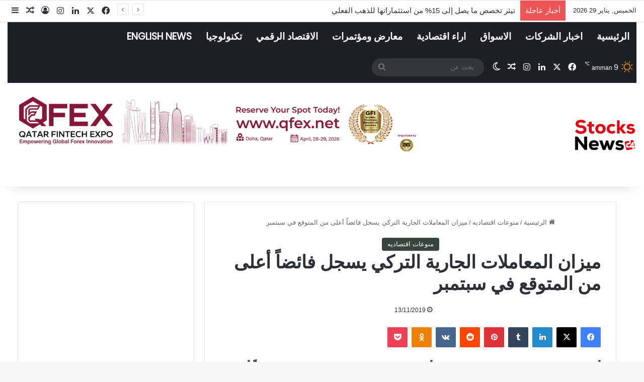

--- FILE ---
content_type: text/html; charset=UTF-8
request_url: https://stocksnews24.com/2377
body_size: 32587
content:
<!DOCTYPE html>
<html dir="rtl" lang="ar" class="" data-skin="light">
<head>
	<meta charset="UTF-8" />
	<link rel="profile" href="https://gmpg.org/xfn/11" />
	
<meta http-equiv='x-dns-prefetch-control' content='on'>
<link rel='dns-prefetch' href='//cdnjs.cloudflare.com' />
<link rel='dns-prefetch' href='//ajax.googleapis.com' />
<link rel='dns-prefetch' href='//fonts.googleapis.com' />
<link rel='dns-prefetch' href='//fonts.gstatic.com' />
<link rel='dns-prefetch' href='//s.gravatar.com' />
<link rel='dns-prefetch' href='//www.google-analytics.com' />
<link rel='preload' as='script' href='https://ajax.googleapis.com/ajax/libs/webfont/1/webfont.js'>
<meta name='robots' content='index, follow, max-image-preview:large, max-snippet:-1, max-video-preview:-1' />

	<!-- This site is optimized with the Yoast SEO plugin v26.7 - https://yoast.com/wordpress/plugins/seo/ -->
	<title>ميزان المعاملات الجارية التركي يسجل فائضاً أعلى من المتوقع في سبتمبر | Stocks News</title>
	<link rel="canonical" href="https://stocksnews24.com/2377" />
	<meta property="og:locale" content="ar_AR" />
	<meta property="og:type" content="article" />
	<meta property="og:title" content="ميزان المعاملات الجارية التركي يسجل فائضاً أعلى من المتوقع في سبتمبر | Stocks News" />
	<meta property="og:description" content="أظهرت بيانات البنك المركزي التركي أن ميزان المعاملات الجارية سجل فائضاً أعلى من المتوقع عند 2.48 مليار دولار في سبتمبر أيلول بدعم من إيرادات السياحة وعجز تجاري منخفض نسبياً. وفي أغسطس آب، بلغ الفائض 2.684 مليار دولار.وكانت توقعات رويترز للفائض في سبتمبر أيلول عند ملياري دولار. وبلغ فائض ميزان المعاملات الجارية السنوي 5.9 مليار دولار &hellip;" />
	<meta property="og:url" content="https://stocksnews24.com/2377" />
	<meta property="og:site_name" content="Stocks News" />
	<meta property="article:publisher" content="https://www.facebook.com/StocksNews24" />
	<meta property="article:published_time" content="2019-11-13T07:55:01+00:00" />
	<meta name="author" content="Stocks" />
	<meta name="twitter:card" content="summary_large_image" />
	<meta name="twitter:creator" content="@stocksnews24" />
	<meta name="twitter:site" content="@stocksnews24" />
	<meta name="twitter:label1" content="كُتب بواسطة" />
	<meta name="twitter:data1" content="Stocks" />
	<script type="application/ld+json" class="yoast-schema-graph">{"@context":"https://schema.org","@graph":[{"@type":"Article","@id":"https://stocksnews24.com/2377#article","isPartOf":{"@id":"https://stocksnews24.com/2377"},"author":{"name":"Stocks","@id":"https://stocksnews24.com/#/schema/person/bca717d67700561dba42a893cb9ecda0"},"headline":"ميزان المعاملات الجارية التركي يسجل فائضاً أعلى من المتوقع في سبتمبر","datePublished":"2019-11-13T07:55:01+00:00","mainEntityOfPage":{"@id":"https://stocksnews24.com/2377"},"wordCount":0,"commentCount":0,"publisher":{"@id":"https://stocksnews24.com/#organization"},"articleSection":["منوعات اقتصاديه"],"inLanguage":"ar","potentialAction":[{"@type":"CommentAction","name":"Comment","target":["https://stocksnews24.com/2377#respond"]}]},{"@type":"WebPage","@id":"https://stocksnews24.com/2377","url":"https://stocksnews24.com/2377","name":"ميزان المعاملات الجارية التركي يسجل فائضاً أعلى من المتوقع في سبتمبر | Stocks News","isPartOf":{"@id":"https://stocksnews24.com/#website"},"datePublished":"2019-11-13T07:55:01+00:00","breadcrumb":{"@id":"https://stocksnews24.com/2377#breadcrumb"},"inLanguage":"ar","potentialAction":[{"@type":"ReadAction","target":["https://stocksnews24.com/2377"]}]},{"@type":"BreadcrumbList","@id":"https://stocksnews24.com/2377#breadcrumb","itemListElement":[{"@type":"ListItem","position":1,"name":"Home","item":"https://stocksnews24.com/"},{"@type":"ListItem","position":2,"name":"ميزان المعاملات الجارية التركي يسجل فائضاً أعلى من المتوقع في سبتمبر"}]},{"@type":"WebSite","@id":"https://stocksnews24.com/#website","url":"https://stocksnews24.com/","name":"Stocks News","description":"Stocks News","publisher":{"@id":"https://stocksnews24.com/#organization"},"potentialAction":[{"@type":"SearchAction","target":{"@type":"EntryPoint","urlTemplate":"https://stocksnews24.com/?s={search_term_string}"},"query-input":{"@type":"PropertyValueSpecification","valueRequired":true,"valueName":"search_term_string"}}],"inLanguage":"ar"},{"@type":"Organization","@id":"https://stocksnews24.com/#organization","name":"StocksNews24","url":"https://stocksnews24.com/","logo":{"@type":"ImageObject","inLanguage":"ar","@id":"https://stocksnews24.com/#/schema/logo/image/","url":"","contentUrl":"","caption":"StocksNews24"},"image":{"@id":"https://stocksnews24.com/#/schema/logo/image/"},"sameAs":["https://www.facebook.com/StocksNews24","https://x.com/stocksnews24"]},{"@type":"Person","@id":"https://stocksnews24.com/#/schema/person/bca717d67700561dba42a893cb9ecda0","name":"Stocks","image":{"@type":"ImageObject","inLanguage":"ar","@id":"https://stocksnews24.com/#/schema/person/image/","url":"https://secure.gravatar.com/avatar/b97a255a2c3cf98c4deeaaa2a719116b2cf6c54bbca81e537323685206bd1d26?s=96&d=mm&r=g","contentUrl":"https://secure.gravatar.com/avatar/b97a255a2c3cf98c4deeaaa2a719116b2cf6c54bbca81e537323685206bd1d26?s=96&d=mm&r=g","caption":"Stocks"}}]}</script>
	<!-- / Yoast SEO plugin. -->


<link rel="alternate" type="application/rss+xml" title="Stocks News &laquo; الخلاصة" href="https://stocksnews24.com/feed" />
<link rel="alternate" type="application/rss+xml" title="Stocks News &laquo; خلاصة التعليقات" href="https://stocksnews24.com/comments/feed" />
		<script type="text/javascript">
			try {
				if( 'undefined' != typeof localStorage ){
					var tieSkin = localStorage.getItem('tie-skin');
				}

				
				var html = document.getElementsByTagName('html')[0].classList,
						htmlSkin = 'light';

				if( html.contains('dark-skin') ){
					htmlSkin = 'dark';
				}

				if( tieSkin != null && tieSkin != htmlSkin ){
					html.add('tie-skin-inverted');
					var tieSkinInverted = true;
				}

				if( tieSkin == 'dark' ){
					html.add('dark-skin');
				}
				else if( tieSkin == 'light' ){
					html.remove( 'dark-skin' );
				}
				
			} catch(e) { console.log( e ) }

		</script>
		<link rel="alternate" type="application/rss+xml" title="Stocks News &laquo; ميزان المعاملات الجارية التركي يسجل فائضاً أعلى من المتوقع في سبتمبر خلاصة التعليقات" href="https://stocksnews24.com/2377/feed" />

		<style type="text/css">
			:root{				
			--tie-preset-gradient-1: linear-gradient(135deg, rgba(6, 147, 227, 1) 0%, rgb(155, 81, 224) 100%);
			--tie-preset-gradient-2: linear-gradient(135deg, rgb(122, 220, 180) 0%, rgb(0, 208, 130) 100%);
			--tie-preset-gradient-3: linear-gradient(135deg, rgba(252, 185, 0, 1) 0%, rgba(255, 105, 0, 1) 100%);
			--tie-preset-gradient-4: linear-gradient(135deg, rgba(255, 105, 0, 1) 0%, rgb(207, 46, 46) 100%);
			--tie-preset-gradient-5: linear-gradient(135deg, rgb(238, 238, 238) 0%, rgb(169, 184, 195) 100%);
			--tie-preset-gradient-6: linear-gradient(135deg, rgb(74, 234, 220) 0%, rgb(151, 120, 209) 20%, rgb(207, 42, 186) 40%, rgb(238, 44, 130) 60%, rgb(251, 105, 98) 80%, rgb(254, 248, 76) 100%);
			--tie-preset-gradient-7: linear-gradient(135deg, rgb(255, 206, 236) 0%, rgb(152, 150, 240) 100%);
			--tie-preset-gradient-8: linear-gradient(135deg, rgb(254, 205, 165) 0%, rgb(254, 45, 45) 50%, rgb(107, 0, 62) 100%);
			--tie-preset-gradient-9: linear-gradient(135deg, rgb(255, 203, 112) 0%, rgb(199, 81, 192) 50%, rgb(65, 88, 208) 100%);
			--tie-preset-gradient-10: linear-gradient(135deg, rgb(255, 245, 203) 0%, rgb(182, 227, 212) 50%, rgb(51, 167, 181) 100%);
			--tie-preset-gradient-11: linear-gradient(135deg, rgb(202, 248, 128) 0%, rgb(113, 206, 126) 100%);
			--tie-preset-gradient-12: linear-gradient(135deg, rgb(2, 3, 129) 0%, rgb(40, 116, 252) 100%);
			--tie-preset-gradient-13: linear-gradient(135deg, #4D34FA, #ad34fa);
			--tie-preset-gradient-14: linear-gradient(135deg, #0057FF, #31B5FF);
			--tie-preset-gradient-15: linear-gradient(135deg, #FF007A, #FF81BD);
			--tie-preset-gradient-16: linear-gradient(135deg, #14111E, #4B4462);
			--tie-preset-gradient-17: linear-gradient(135deg, #F32758, #FFC581);

			
					--main-nav-background: #1f2024;
					--main-nav-secondry-background: rgba(0,0,0,0.2);
					--main-nav-primary-color: #0088ff;
					--main-nav-contrast-primary-color: #FFFFFF;
					--main-nav-text-color: #FFFFFF;
					--main-nav-secondry-text-color: rgba(225,255,255,0.5);
					--main-nav-main-border-color: rgba(255,255,255,0.07);
					--main-nav-secondry-border-color: rgba(255,255,255,0.04);
				--tie-buttons-color: #e20613;--tie-buttons-hover-color: #b00000;--tie-buttons-hover-text: #FFFFFF;
			}
		</style>
	<link rel="alternate" title="oEmbed (JSON)" type="application/json+oembed" href="https://stocksnews24.com/wp-json/oembed/1.0/embed?url=https%3A%2F%2Fstocksnews24.com%2F2377" />
<link rel="alternate" title="oEmbed (XML)" type="text/xml+oembed" href="https://stocksnews24.com/wp-json/oembed/1.0/embed?url=https%3A%2F%2Fstocksnews24.com%2F2377&#038;format=xml" />
<meta name="viewport" content="width=device-width, initial-scale=1.0" /><style id='wp-img-auto-sizes-contain-inline-css' type='text/css'>
img:is([sizes=auto i],[sizes^="auto," i]){contain-intrinsic-size:3000px 1500px}
/*# sourceURL=wp-img-auto-sizes-contain-inline-css */
</style>

<style id='wp-emoji-styles-inline-css' type='text/css'>

	img.wp-smiley, img.emoji {
		display: inline !important;
		border: none !important;
		box-shadow: none !important;
		height: 1em !important;
		width: 1em !important;
		margin: 0 0.07em !important;
		vertical-align: -0.1em !important;
		background: none !important;
		padding: 0 !important;
	}
/*# sourceURL=wp-emoji-styles-inline-css */
</style>
<link rel='stylesheet' id='wp-block-library-rtl-css' href='https://stocksnews24.com/wp-includes/css/dist/block-library/style-rtl.min.css?ver=6.9' type='text/css' media='all' />
<style id='global-styles-inline-css' type='text/css'>
:root{--wp--preset--aspect-ratio--square: 1;--wp--preset--aspect-ratio--4-3: 4/3;--wp--preset--aspect-ratio--3-4: 3/4;--wp--preset--aspect-ratio--3-2: 3/2;--wp--preset--aspect-ratio--2-3: 2/3;--wp--preset--aspect-ratio--16-9: 16/9;--wp--preset--aspect-ratio--9-16: 9/16;--wp--preset--color--black: #000000;--wp--preset--color--cyan-bluish-gray: #abb8c3;--wp--preset--color--white: #ffffff;--wp--preset--color--pale-pink: #f78da7;--wp--preset--color--vivid-red: #cf2e2e;--wp--preset--color--luminous-vivid-orange: #ff6900;--wp--preset--color--luminous-vivid-amber: #fcb900;--wp--preset--color--light-green-cyan: #7bdcb5;--wp--preset--color--vivid-green-cyan: #00d084;--wp--preset--color--pale-cyan-blue: #8ed1fc;--wp--preset--color--vivid-cyan-blue: #0693e3;--wp--preset--color--vivid-purple: #9b51e0;--wp--preset--color--global-color: #39443e;--wp--preset--gradient--vivid-cyan-blue-to-vivid-purple: linear-gradient(135deg,rgb(6,147,227) 0%,rgb(155,81,224) 100%);--wp--preset--gradient--light-green-cyan-to-vivid-green-cyan: linear-gradient(135deg,rgb(122,220,180) 0%,rgb(0,208,130) 100%);--wp--preset--gradient--luminous-vivid-amber-to-luminous-vivid-orange: linear-gradient(135deg,rgb(252,185,0) 0%,rgb(255,105,0) 100%);--wp--preset--gradient--luminous-vivid-orange-to-vivid-red: linear-gradient(135deg,rgb(255,105,0) 0%,rgb(207,46,46) 100%);--wp--preset--gradient--very-light-gray-to-cyan-bluish-gray: linear-gradient(135deg,rgb(238,238,238) 0%,rgb(169,184,195) 100%);--wp--preset--gradient--cool-to-warm-spectrum: linear-gradient(135deg,rgb(74,234,220) 0%,rgb(151,120,209) 20%,rgb(207,42,186) 40%,rgb(238,44,130) 60%,rgb(251,105,98) 80%,rgb(254,248,76) 100%);--wp--preset--gradient--blush-light-purple: linear-gradient(135deg,rgb(255,206,236) 0%,rgb(152,150,240) 100%);--wp--preset--gradient--blush-bordeaux: linear-gradient(135deg,rgb(254,205,165) 0%,rgb(254,45,45) 50%,rgb(107,0,62) 100%);--wp--preset--gradient--luminous-dusk: linear-gradient(135deg,rgb(255,203,112) 0%,rgb(199,81,192) 50%,rgb(65,88,208) 100%);--wp--preset--gradient--pale-ocean: linear-gradient(135deg,rgb(255,245,203) 0%,rgb(182,227,212) 50%,rgb(51,167,181) 100%);--wp--preset--gradient--electric-grass: linear-gradient(135deg,rgb(202,248,128) 0%,rgb(113,206,126) 100%);--wp--preset--gradient--midnight: linear-gradient(135deg,rgb(2,3,129) 0%,rgb(40,116,252) 100%);--wp--preset--font-size--small: 13px;--wp--preset--font-size--medium: 20px;--wp--preset--font-size--large: 36px;--wp--preset--font-size--x-large: 42px;--wp--preset--spacing--20: 0.44rem;--wp--preset--spacing--30: 0.67rem;--wp--preset--spacing--40: 1rem;--wp--preset--spacing--50: 1.5rem;--wp--preset--spacing--60: 2.25rem;--wp--preset--spacing--70: 3.38rem;--wp--preset--spacing--80: 5.06rem;--wp--preset--shadow--natural: 6px 6px 9px rgba(0, 0, 0, 0.2);--wp--preset--shadow--deep: 12px 12px 50px rgba(0, 0, 0, 0.4);--wp--preset--shadow--sharp: 6px 6px 0px rgba(0, 0, 0, 0.2);--wp--preset--shadow--outlined: 6px 6px 0px -3px rgb(255, 255, 255), 6px 6px rgb(0, 0, 0);--wp--preset--shadow--crisp: 6px 6px 0px rgb(0, 0, 0);}:where(.is-layout-flex){gap: 0.5em;}:where(.is-layout-grid){gap: 0.5em;}body .is-layout-flex{display: flex;}.is-layout-flex{flex-wrap: wrap;align-items: center;}.is-layout-flex > :is(*, div){margin: 0;}body .is-layout-grid{display: grid;}.is-layout-grid > :is(*, div){margin: 0;}:where(.wp-block-columns.is-layout-flex){gap: 2em;}:where(.wp-block-columns.is-layout-grid){gap: 2em;}:where(.wp-block-post-template.is-layout-flex){gap: 1.25em;}:where(.wp-block-post-template.is-layout-grid){gap: 1.25em;}.has-black-color{color: var(--wp--preset--color--black) !important;}.has-cyan-bluish-gray-color{color: var(--wp--preset--color--cyan-bluish-gray) !important;}.has-white-color{color: var(--wp--preset--color--white) !important;}.has-pale-pink-color{color: var(--wp--preset--color--pale-pink) !important;}.has-vivid-red-color{color: var(--wp--preset--color--vivid-red) !important;}.has-luminous-vivid-orange-color{color: var(--wp--preset--color--luminous-vivid-orange) !important;}.has-luminous-vivid-amber-color{color: var(--wp--preset--color--luminous-vivid-amber) !important;}.has-light-green-cyan-color{color: var(--wp--preset--color--light-green-cyan) !important;}.has-vivid-green-cyan-color{color: var(--wp--preset--color--vivid-green-cyan) !important;}.has-pale-cyan-blue-color{color: var(--wp--preset--color--pale-cyan-blue) !important;}.has-vivid-cyan-blue-color{color: var(--wp--preset--color--vivid-cyan-blue) !important;}.has-vivid-purple-color{color: var(--wp--preset--color--vivid-purple) !important;}.has-black-background-color{background-color: var(--wp--preset--color--black) !important;}.has-cyan-bluish-gray-background-color{background-color: var(--wp--preset--color--cyan-bluish-gray) !important;}.has-white-background-color{background-color: var(--wp--preset--color--white) !important;}.has-pale-pink-background-color{background-color: var(--wp--preset--color--pale-pink) !important;}.has-vivid-red-background-color{background-color: var(--wp--preset--color--vivid-red) !important;}.has-luminous-vivid-orange-background-color{background-color: var(--wp--preset--color--luminous-vivid-orange) !important;}.has-luminous-vivid-amber-background-color{background-color: var(--wp--preset--color--luminous-vivid-amber) !important;}.has-light-green-cyan-background-color{background-color: var(--wp--preset--color--light-green-cyan) !important;}.has-vivid-green-cyan-background-color{background-color: var(--wp--preset--color--vivid-green-cyan) !important;}.has-pale-cyan-blue-background-color{background-color: var(--wp--preset--color--pale-cyan-blue) !important;}.has-vivid-cyan-blue-background-color{background-color: var(--wp--preset--color--vivid-cyan-blue) !important;}.has-vivid-purple-background-color{background-color: var(--wp--preset--color--vivid-purple) !important;}.has-black-border-color{border-color: var(--wp--preset--color--black) !important;}.has-cyan-bluish-gray-border-color{border-color: var(--wp--preset--color--cyan-bluish-gray) !important;}.has-white-border-color{border-color: var(--wp--preset--color--white) !important;}.has-pale-pink-border-color{border-color: var(--wp--preset--color--pale-pink) !important;}.has-vivid-red-border-color{border-color: var(--wp--preset--color--vivid-red) !important;}.has-luminous-vivid-orange-border-color{border-color: var(--wp--preset--color--luminous-vivid-orange) !important;}.has-luminous-vivid-amber-border-color{border-color: var(--wp--preset--color--luminous-vivid-amber) !important;}.has-light-green-cyan-border-color{border-color: var(--wp--preset--color--light-green-cyan) !important;}.has-vivid-green-cyan-border-color{border-color: var(--wp--preset--color--vivid-green-cyan) !important;}.has-pale-cyan-blue-border-color{border-color: var(--wp--preset--color--pale-cyan-blue) !important;}.has-vivid-cyan-blue-border-color{border-color: var(--wp--preset--color--vivid-cyan-blue) !important;}.has-vivid-purple-border-color{border-color: var(--wp--preset--color--vivid-purple) !important;}.has-vivid-cyan-blue-to-vivid-purple-gradient-background{background: var(--wp--preset--gradient--vivid-cyan-blue-to-vivid-purple) !important;}.has-light-green-cyan-to-vivid-green-cyan-gradient-background{background: var(--wp--preset--gradient--light-green-cyan-to-vivid-green-cyan) !important;}.has-luminous-vivid-amber-to-luminous-vivid-orange-gradient-background{background: var(--wp--preset--gradient--luminous-vivid-amber-to-luminous-vivid-orange) !important;}.has-luminous-vivid-orange-to-vivid-red-gradient-background{background: var(--wp--preset--gradient--luminous-vivid-orange-to-vivid-red) !important;}.has-very-light-gray-to-cyan-bluish-gray-gradient-background{background: var(--wp--preset--gradient--very-light-gray-to-cyan-bluish-gray) !important;}.has-cool-to-warm-spectrum-gradient-background{background: var(--wp--preset--gradient--cool-to-warm-spectrum) !important;}.has-blush-light-purple-gradient-background{background: var(--wp--preset--gradient--blush-light-purple) !important;}.has-blush-bordeaux-gradient-background{background: var(--wp--preset--gradient--blush-bordeaux) !important;}.has-luminous-dusk-gradient-background{background: var(--wp--preset--gradient--luminous-dusk) !important;}.has-pale-ocean-gradient-background{background: var(--wp--preset--gradient--pale-ocean) !important;}.has-electric-grass-gradient-background{background: var(--wp--preset--gradient--electric-grass) !important;}.has-midnight-gradient-background{background: var(--wp--preset--gradient--midnight) !important;}.has-small-font-size{font-size: var(--wp--preset--font-size--small) !important;}.has-medium-font-size{font-size: var(--wp--preset--font-size--medium) !important;}.has-large-font-size{font-size: var(--wp--preset--font-size--large) !important;}.has-x-large-font-size{font-size: var(--wp--preset--font-size--x-large) !important;}
/*# sourceURL=global-styles-inline-css */
</style>

<style id='classic-theme-styles-inline-css' type='text/css'>
/*! This file is auto-generated */
.wp-block-button__link{color:#fff;background-color:#32373c;border-radius:9999px;box-shadow:none;text-decoration:none;padding:calc(.667em + 2px) calc(1.333em + 2px);font-size:1.125em}.wp-block-file__button{background:#32373c;color:#fff;text-decoration:none}
/*# sourceURL=/wp-includes/css/classic-themes.min.css */
</style>
<link rel='stylesheet' id='taqyeem-buttons-style-css' href='https://stocksnews24.com/wp-content/plugins/taqyeem-buttons/assets/style.css?ver=6.9' type='text/css' media='all' />
<link rel='stylesheet' id='tie-css-base-css' href='https://stocksnews24.com/wp-content/themes/jannah/assets/css/base.min.css?ver=7.2.0' type='text/css' media='all' />
<link rel='stylesheet' id='tie-css-styles-css' href='https://stocksnews24.com/wp-content/themes/jannah/assets/css/style.min.css?ver=7.2.0' type='text/css' media='all' />
<link rel='stylesheet' id='tie-css-widgets-css' href='https://stocksnews24.com/wp-content/themes/jannah/assets/css/widgets.min.css?ver=7.2.0' type='text/css' media='all' />
<link rel='stylesheet' id='tie-css-helpers-css' href='https://stocksnews24.com/wp-content/themes/jannah/assets/css/helpers.min.css?ver=7.2.0' type='text/css' media='all' />
<link rel='stylesheet' id='tie-fontawesome5-css' href='https://stocksnews24.com/wp-content/themes/jannah/assets/css/fontawesome.css?ver=7.2.0' type='text/css' media='all' />
<link rel='stylesheet' id='tie-css-ilightbox-css' href='https://stocksnews24.com/wp-content/themes/jannah/assets/ilightbox/dark-skin/skin.css?ver=7.2.0' type='text/css' media='all' />
<link rel='stylesheet' id='tie-css-shortcodes-css' href='https://stocksnews24.com/wp-content/themes/jannah/assets/css/plugins/shortcodes.min.css?ver=7.2.0' type='text/css' media='all' />
<link rel='stylesheet' id='tie-css-single-css' href='https://stocksnews24.com/wp-content/themes/jannah/assets/css/single.min.css?ver=7.2.0' type='text/css' media='all' />
<link rel='stylesheet' id='tie-css-print-css' href='https://stocksnews24.com/wp-content/themes/jannah/assets/css/print.css?ver=7.2.0' type='text/css' media='print' />
<link rel='stylesheet' id='taqyeem-styles-css' href='https://stocksnews24.com/wp-content/themes/jannah/assets/css/plugins/taqyeem.min.css?ver=7.2.0' type='text/css' media='all' />
<link rel='stylesheet' id='tie-theme-rtl-css-css' href='https://stocksnews24.com/wp-content/themes/jannah/rtl.css?ver=6.9' type='text/css' media='all' />
<link rel='stylesheet' id='tie-theme-child-css-css' href='https://stocksnews24.com/wp-content/themes/jannah-child/style.css?ver=6.9' type='text/css' media='all' />
<style id='tie-theme-child-css-inline-css' type='text/css'>
.wf-active .logo-text,.wf-active h1,.wf-active h2,.wf-active h3,.wf-active h4,.wf-active h5,.wf-active h6,.wf-active .the-subtitle{font-family: 'Hind';}.wf-active #main-nav .main-menu > ul > li > a{font-family: 'Poppins';}#logo.text-logo .logo-text{font-size: 20px;}#top-nav .top-menu > ul > li > a{font-size: 20px;}#top-nav .top-menu > ul ul li a{font-size: 16px;}#main-nav .main-menu > ul > li > a{font-size: 19px;text-transform: uppercase;}.breaking .breaking-title{font-size: 15px;}.ticker-wrapper .ticker-content{font-size: 15px;}.entry-header h1.entry-title{font-size: 14px;}#the-post .entry-content,#the-post .entry-content p{font-size: 12px;font-weight: 600;line-height: 1.75;}@media (min-width: 992px){.container-404 h2{font-size: 14px;}}#tie-wrapper .mag-box.big-post-left-box li:not(:first-child) .post-title,#tie-wrapper .mag-box.big-post-top-box li:not(:first-child) .post-title,#tie-wrapper .mag-box.half-box li:not(:first-child) .post-title,#tie-wrapper .mag-box.big-thumb-left-box li:not(:first-child) .post-title,#tie-wrapper .mag-box.scrolling-box .slide .post-title,#tie-wrapper .mag-box.miscellaneous-box li:not(:first-child) .post-title{font-weight: 500;}:root:root{--brand-color: #39443e;--dark-brand-color: #07120c;--bright-color: #FFFFFF;--base-color: #2c2f34;}#reading-position-indicator{box-shadow: 0 0 10px rgba( 57,68,62,0.7);}:root:root{--brand-color: #39443e;--dark-brand-color: #07120c;--bright-color: #FFFFFF;--base-color: #2c2f34;}#reading-position-indicator{box-shadow: 0 0 10px rgba( 57,68,62,0.7);}::-moz-selection{background-color: #34495e;color: #FFFFFF;}::selection{background-color: #34495e;color: #FFFFFF;}.main-nav,.search-in-main-nav{--main-nav-primary-color: #e20613;--tie-buttons-color: #e20613;--tie-buttons-border-color: #e20613;--tie-buttons-text: #FFFFFF;--tie-buttons-hover-color: #c40000;}#main-nav .mega-links-head:after,#main-nav .cats-horizontal a.is-active,#main-nav .cats-horizontal a:hover,#main-nav .spinner > div{background-color: #e20613;}#main-nav .menu ul li:hover > a,#main-nav .menu ul li.current-menu-item:not(.mega-link-column) > a,#main-nav .components a:hover,#main-nav .components > li:hover > a,#main-nav #search-submit:hover,#main-nav .cats-vertical a.is-active,#main-nav .cats-vertical a:hover,#main-nav .mega-menu .post-meta a:hover,#main-nav .mega-menu .post-box-title a:hover,#autocomplete-suggestions.search-in-main-nav a:hover,#main-nav .spinner-circle:after{color: #e20613;}#main-nav .menu > li.tie-current-menu > a,#main-nav .menu > li:hover > a,.theme-header #main-nav .mega-menu .cats-horizontal a.is-active,.theme-header #main-nav .mega-menu .cats-horizontal a:hover{color: #FFFFFF;}#main-nav .menu > li.tie-current-menu > a:before,#main-nav .menu > li:hover > a:before{border-top-color: #FFFFFF;}.tie-cat-118,.tie-cat-item-118 > span{background-color:#e67e22 !important;color:#FFFFFF !important;}.tie-cat-118:after{border-top-color:#e67e22 !important;}.tie-cat-118:hover{background-color:#c86004 !important;}.tie-cat-118:hover:after{border-top-color:#c86004 !important;}.tie-cat-128,.tie-cat-item-128 > span{background-color:#2ecc71 !important;color:#FFFFFF !important;}.tie-cat-128:after{border-top-color:#2ecc71 !important;}.tie-cat-128:hover{background-color:#10ae53 !important;}.tie-cat-128:hover:after{border-top-color:#10ae53 !important;}.tie-cat-132,.tie-cat-item-132 > span{background-color:#9b59b6 !important;color:#FFFFFF !important;}.tie-cat-132:after{border-top-color:#9b59b6 !important;}.tie-cat-132:hover{background-color:#7d3b98 !important;}.tie-cat-132:hover:after{border-top-color:#7d3b98 !important;}.tie-cat-133,.tie-cat-item-133 > span{background-color:#34495e !important;color:#FFFFFF !important;}.tie-cat-133:after{border-top-color:#34495e !important;}.tie-cat-133:hover{background-color:#162b40 !important;}.tie-cat-133:hover:after{border-top-color:#162b40 !important;}.tie-cat-134,.tie-cat-item-134 > span{background-color:#795548 !important;color:#FFFFFF !important;}.tie-cat-134:after{border-top-color:#795548 !important;}.tie-cat-134:hover{background-color:#5b372a !important;}.tie-cat-134:hover:after{border-top-color:#5b372a !important;}.tie-cat-136,.tie-cat-item-136 > span{background-color:#4CAF50 !important;color:#FFFFFF !important;}.tie-cat-136:after{border-top-color:#4CAF50 !important;}.tie-cat-136:hover{background-color:#2e9132 !important;}.tie-cat-136:hover:after{border-top-color:#2e9132 !important;}@media (max-width: 991px){.side-aside.normal-side{background: #2f88d6;background: -webkit-linear-gradient(135deg,#5933a2,#2f88d6 );background: -moz-linear-gradient(135deg,#5933a2,#2f88d6 );background: -o-linear-gradient(135deg,#5933a2,#2f88d6 );background: linear-gradient(135deg,#2f88d6,#5933a2 );}}.tie-insta-header {margin-bottom: 15px;}.tie-insta-avatar a {width: 70px;height: 70px;display: block;position: relative;float: left;margin-right: 15px;margin-bottom: 15px;}.tie-insta-avatar a:before {content: "";position: absolute;width: calc(100% + 6px);height: calc(100% + 6px);left: -3px;top: -3px;border-radius: 50%;background: #d6249f;background: radial-gradient(circle at 30% 107%,#fdf497 0%,#fdf497 5%,#fd5949 45%,#d6249f 60%,#285AEB 90%);}.tie-insta-avatar a:after {position: absolute;content: "";width: calc(100% + 3px);height: calc(100% + 3px);left: -2px;top: -2px;border-radius: 50%;background: #fff;}.dark-skin .tie-insta-avatar a:after {background: #27292d;}.tie-insta-avatar img {border-radius: 50%;position: relative;z-index: 2;transition: all 0.25s;}.tie-insta-avatar img:hover {box-shadow: 0px 0px 15px 0 #6b54c6;}.tie-insta-info {font-size: 1.3em;font-weight: bold;margin-bottom: 5px;}
/*# sourceURL=tie-theme-child-css-inline-css */
</style>
<link rel='stylesheet' id='wp-block-paragraph-rtl-css' href='https://stocksnews24.com/wp-includes/blocks/paragraph/style-rtl.min.css?ver=6.9' type='text/css' media='all' />
<script type="text/javascript" src="https://stocksnews24.com/wp-includes/js/jquery/jquery.min.js?ver=3.7.1" id="jquery-core-js"></script>
<script type="text/javascript" src="https://stocksnews24.com/wp-includes/js/jquery/jquery-migrate.min.js?ver=3.4.1" id="jquery-migrate-js"></script>
<link rel="https://api.w.org/" href="https://stocksnews24.com/wp-json/" /><link rel="alternate" title="JSON" type="application/json" href="https://stocksnews24.com/wp-json/wp/v2/posts/2377" /><link rel="EditURI" type="application/rsd+xml" title="RSD" href="https://stocksnews24.com/xmlrpc.php?rsd" />
<meta name="generator" content="WordPress 6.9" />
<link rel='shortlink' href='https://stocksnews24.com/?p=2377' />
<script type='text/javascript'>
/* <![CDATA[ */
var taqyeem = {"ajaxurl":"https://stocksnews24.com/wp-admin/admin-ajax.php" , "your_rating":"تقييمك:"};
/* ]]> */
</script>

<meta http-equiv="X-UA-Compatible" content="IE=edge">
<link rel="icon" href="https://stocksnews24.com/wp-content/uploads/2024/05/cropped-logo-for-web-19-32x32.png" sizes="32x32" />
<link rel="icon" href="https://stocksnews24.com/wp-content/uploads/2024/05/cropped-logo-for-web-19-192x192.png" sizes="192x192" />
<link rel="apple-touch-icon" href="https://stocksnews24.com/wp-content/uploads/2024/05/cropped-logo-for-web-19-180x180.png" />
<meta name="msapplication-TileImage" content="https://stocksnews24.com/wp-content/uploads/2024/05/cropped-logo-for-web-19-270x270.png" />
		<style type="text/css" id="wp-custom-css">
			.featured-area img{
	width:450px;
	height:250px;
}
h1.post-title,
h1.entry-title,
.single-post .post-title,
.single .entry-title {
    font-size: 36px !important;
    font-weight: bold;
    text-align: right;
    direction: rtl;
    color: #b300000
    text-shadow: 1px 1px 2px rgba(0,0,0,0.2);
    line-height:1.2;
}
related-posts .post-title,
.related-posts .entry-title {
    font-size: 18px !important;
    line-height: 2 !important;
    margin-bottom: 15px !important;
}
.related-item .post-title,
.related-item .entry-title {
    font-size:15px !important;
    line-height: 2. !important;
    margin-top: 10px !important;
    margin-bottom: 15px !important;
}
.block-posts .badge,
.block-posts .cat-label,
.block-posts .term-badge,
.post-card .badge,
.post-card .cat-label,
.post-card .term-badge {
    background-color: #000000 !important;
}
.single-post .entry-content,
.single-post .entry-content p {
    font-size: 22px !important;
    line-height: 1.9 !important;
}
..mag-box .videos-playlist,
.tie-videos-playlist,
.video-playlist,
.video-playlist-container {
    display: flex !important;
    flex-wrap: nowrap !important;
    gap: 20px;
}

.mag-box .videos-playlist > div:first-child,
.tie-videos-playlist > div:first-child,
.video-playlist > div:first-child,
.video-playlist-container > div:first-child {
    order: 2 !important;
    flex: 0 0 70% !important;
    max-width: 70% !important;
    box-shadow: 0 6px 18px rgba(0,0,0,0.3);
    border-radius: 10px;
    overflow: hidden;
}

.mag-box .videos-playlist > div:last-child,
.tie-videos-playlist > div:last-child,
.video-playlist > div:last-child,
.video-playlist-container > div:last-child {
    order: 1 !important;
    flex: 0 0 30% !important;
    max-width: 30% !important;
}
.single-post .site-content {
  display: grid !important;
  grid-template-columns: 70% 30% !important;
  gap: 20px !important;
}

.single-post .site-content .content-area {
  grid-column: 1 !important;
}

.single-post .site-content .sidebar-ads {
  grid-column: 2 !important;
  background: #f9f9f9;
  border: 1px solid #ddd;
  padding: 15px;
  min-height: 400px;
  position: sticky;
  top: 20px;
}
.single-post .site-content {
  display: grid !important;
  grid-template-columns: 70% 30% !important;
  gap: 20px !important;
}

.single-post .site-content .content-area {
  grid-column: 1 !important;
}

.single-post .site-content::after {
  content: "";
  display: block;
  grid-column: 2 !important;
  min-height: 600px;
  background: url("https://via.placeholder.com/300x600?text=إعلان") no-repeat center;
  background-size: cover;
  border: 1px solid #ddd;
  border-radius: 6px;
}
.single-post .site-content {
  display: grid !important;
  grid-template-columns: 70% 30% !important;
  gap: 20px !important;
}

.single-post .site-content .content-area {
  grid-column: 1 !important;
}

.single-post .site-content .sidebar-ads {
  grid-column: 2 !important;
  min-height: 400px;
  background: #f9f9f9;
  border: 1px solid #ddd;
  padding: 15px;
}
/* Full width for Stocks News page */
.page-template-default .site-content,
.page-template-default .container,
.page-template-default .content-area {
    max-width: 100% !important;
    width: 100% !important;
    padding-left: 0 !important;
    padding-right: 0 !important;
}

.page-template-default .entry-content {
    max-width: 100% !important;
}		</style>
		</head>

<body id="tie-body" class="rtl wp-singular post-template-default single single-post postid-2377 single-format-standard wp-custom-logo wp-theme-jannah wp-child-theme-jannah-child tie-no-js wrapper-has-shadow block-head-1 magazine1 is-thumb-overlay-disabled is-desktop is-header-layout-3 has-header-ad full-width post-layout-1 narrow-title-narrow-media has-mobile-share hide_share_post_top hide_share_post_bottom">



<div class="background-overlay">

	<div id="tie-container" class="site tie-container">

		
		<div id="tie-wrapper">

			
<header id="theme-header" class="theme-header header-layout-3 main-nav-dark main-nav-default-dark main-nav-above main-nav-boxed has-stream-item top-nav-active top-nav-light top-nav-default-light top-nav-above has-shadow is-stretch-header has-normal-width-logo mobile-header-default">
	
<nav id="top-nav"  class="has-date-breaking-components top-nav header-nav has-breaking-news" aria-label="الشريط العلوي">
	<div class="container">
		<div class="topbar-wrapper">

			
					<div class="topbar-today-date">
						الخميس, يناير 29 2026					</div>
					
			<div class="tie-alignleft">
				
<div class="breaking controls-is-active">

	<span class="breaking-title">
		<span class="tie-icon-bolt breaking-icon" aria-hidden="true"></span>
		<span class="breaking-title-text">أخبار عاجلة</span>
	</span>

	<ul id="breaking-news-in-header" class="breaking-news" data-type="reveal" data-arrows="true">

		
							<li class="news-item">
								<a href="https://stocksnews24.com/81940">آي شيرز ديجيتال أسيتس إيه جي تصدر شريحة جديدة من سندات بيتكوين ETP</a>
							</li>

							
							<li class="news-item">
								<a href="https://stocksnews24.com/81937">ستريف تكمل طرح أسهم ممتازة بقيمة 225 مليون دولار وتسدد ديونها</a>
							</li>

							
							<li class="news-item">
								<a href="https://stocksnews24.com/81934">تيثر تخصص ما يصل إلى 15% من استثماراتها للذهب الفعلي</a>
							</li>

							
							<li class="news-item">
								<a href="https://stocksnews24.com/81931">شركة تابعة لـ&#8221;أنابيب السعودية&#8221; تبرم عقد توريد بـ 300 مليون ريال</a>
							</li>

							
							<li class="news-item">
								<a href="https://stocksnews24.com/81928">&#8220;ساركو&#8221; تشتري أرضاً تجارية بمساحة 103.14 ألف متر مربع في الرياض</a>
							</li>

							
							<li class="news-item">
								<a href="https://stocksnews24.com/81925">&#8220;أنثروبيك&#8221; ترفع مستهدفاتها للتمويل إلى الضعف ليبلغ 20 مليار دولار</a>
							</li>

							
							<li class="news-item">
								<a href="https://stocksnews24.com/81922">&#8220;سوفت بنك&#8221; تدرس ضخ استثمار إضافي بنحو 30 مليار دولار في &#8220;أوبن إيه آي&#8221;</a>
							</li>

							
							<li class="news-item">
								<a href="https://stocksnews24.com/81919">نائب أميركي: &#8220;إنفيديا&#8221; ساعدت في صقل نماذج ذكاء اصطناعي للجيش الصيني</a>
							</li>

							
							<li class="news-item">
								<a href="https://stocksnews24.com/81915">الدولار يهبط بعد تصريحات ترامب بشأن قيمته</a>
							</li>

							
							<li class="news-item">
								<a href="https://stocksnews24.com/81912">النفط يرتفع مع استمرار المخاوف بشأن الإمدادات الأمريكية</a>
							</li>

							
	</ul>
</div><!-- #breaking /-->
			</div><!-- .tie-alignleft /-->

			<div class="tie-alignright">
				<ul class="components"> <li class="social-icons-item"><a class="social-link facebook-social-icon" rel="external noopener nofollow" target="_blank" href="https://www.facebook.com/stocksnews24"><span class="tie-social-icon tie-icon-facebook"></span><span class="screen-reader-text">فيسبوك</span></a></li><li class="social-icons-item"><a class="social-link twitter-social-icon" rel="external noopener nofollow" target="_blank" href="https://twitter.com/Stocks_News_24"><span class="tie-social-icon tie-icon-twitter"></span><span class="screen-reader-text">‫X</span></a></li><li class="social-icons-item"><a class="social-link linkedin-social-icon" rel="external noopener nofollow" target="_blank" href="https://www.linkedin.com/company/69220485/admin/feed/posts/"><span class="tie-social-icon tie-icon-linkedin"></span><span class="screen-reader-text">لينكدإن</span></a></li><li class="social-icons-item"><a class="social-link instagram-social-icon" rel="external noopener nofollow" target="_blank" href="https://www.instagram.com/stocknews24.jo?igsh=ZDE0dHJwZndxcjV6&#038;utm_source=qr"><span class="tie-social-icon tie-icon-instagram"></span><span class="screen-reader-text">انستقرام</span></a></li> 
	
		<li class=" popup-login-icon menu-item custom-menu-link">
			<a href="#" class="lgoin-btn tie-popup-trigger">
				<span class="tie-icon-author" aria-hidden="true"></span>
				<span class="screen-reader-text">تسجيل الدخول</span>			</a>
		</li>

				<li class="random-post-icon menu-item custom-menu-link">
		<a href="/2377?random-post=1" class="random-post" title="مقال عشوائي" rel="nofollow">
			<span class="tie-icon-random" aria-hidden="true"></span>
			<span class="screen-reader-text">مقال عشوائي</span>
		</a>
	</li>
		<li class="side-aside-nav-icon menu-item custom-menu-link">
		<a href="#">
			<span class="tie-icon-navicon" aria-hidden="true"></span>
			<span class="screen-reader-text">إضافة عمود جانبي</span>
		</a>
	</li>
	</ul><!-- Components -->			</div><!-- .tie-alignright /-->

		</div><!-- .topbar-wrapper /-->
	</div><!-- .container /-->
</nav><!-- #top-nav /-->

<div class="main-nav-wrapper">
	<nav id="main-nav" data-skin="search-in-main-nav" class="main-nav header-nav live-search-parent menu-style-default menu-style-solid-bg"  aria-label="القائمة الرئيسية">
		<div class="container">

			<div class="main-menu-wrapper">

				
				<div id="menu-components-wrap">

					
					<div class="main-menu main-menu-wrap">
						<div id="main-nav-menu" class="main-menu header-menu"><ul id="menu-%d8%b3%d8%aa%d9%88%d9%83-%d9%86%d9%8a%d9%88%d8%b2" class="menu"><li id="menu-item-71277" class="menu-item menu-item-type-custom menu-item-object-custom menu-item-home menu-item-71277"><a href="https://stocksnews24.com/">الرئيسية</a></li>
<li id="menu-item-71278" class="menu-item menu-item-type-custom menu-item-object-custom menu-item-71278"><a href="https://stocksnews24.com/category/%d8%a7%d8%ae%d8%a8%d8%a7%d8%b1-%d8%a7%d9%84%d8%b4%d8%b1%d9%83%d8%a7%d8%aa">اخبار الشركات</a></li>
<li id="menu-item-71282" class="menu-item menu-item-type-custom menu-item-object-custom menu-item-71282"><a href="https://stocksnews24.com/category/markets">الاسواق</a></li>
<li id="menu-item-71287" class="menu-item menu-item-type-taxonomy menu-item-object-category menu-item-71287"><a href="https://stocksnews24.com/category/%d8%a2%d8%b1%d8%a7%d8%a1-%d8%a7%d9%82%d8%aa%d8%b5%d8%a7%d8%af%d9%8a%d8%a9">اراء اقتصادية</a></li>
<li id="menu-item-71289" class="menu-item menu-item-type-taxonomy menu-item-object-category menu-item-71289"><a href="https://stocksnews24.com/category/%d9%85%d8%b9%d8%a7%d8%b1%d8%b6-%d9%88%d9%85%d8%a4%d8%aa%d9%85%d8%b1%d8%a7%d8%aa">معارض ومؤتمرات</a></li>
<li id="menu-item-71288" class="menu-item menu-item-type-taxonomy menu-item-object-category menu-item-71288"><a href="https://stocksnews24.com/category/%d8%a7%d9%84%d8%a7%d9%82%d8%aa%d8%b5%d8%a7%d8%af-%d8%a7%d9%84%d8%b1%d9%82%d9%85%d9%8a">الاقتصاد الرقمي</a></li>
<li id="menu-item-81538" class="menu-item menu-item-type-taxonomy menu-item-object-category menu-item-81538"><a href="https://stocksnews24.com/category/%d8%aa%d9%83%d9%86%d9%88%d9%84%d9%88%d8%ac%d9%8a%d8%a7">تكنولوجيا</a></li>
<li id="menu-item-71286" class="menu-item menu-item-type-taxonomy menu-item-object-category menu-item-71286"><a href="https://stocksnews24.com/category/english-news">English News</a></li>
</ul></div>					</div><!-- .main-menu /-->

					<ul class="components"><li class="weather-menu-item menu-item custom-menu-link">
				<div class="tie-weather-widget is-animated" title="سماء صافية">
					<div class="weather-wrap">

						<div class="weather-forecast-day small-weather-icons">
							
					<div class="weather-icon">
						<div class="icon-sun"></div>
					</div>
										</div><!-- .weather-forecast-day -->

						<div class="city-data">
							<span>amman</span>
							<span class="weather-current-temp">
								9								<sup>&#x2103;</sup>
							</span>
						</div><!-- .city-data -->

					</div><!-- .weather-wrap -->
				</div><!-- .tie-weather-widget -->
				</li> <li class="social-icons-item"><a class="social-link facebook-social-icon" rel="external noopener nofollow" target="_blank" href="https://www.facebook.com/stocksnews24"><span class="tie-social-icon tie-icon-facebook"></span><span class="screen-reader-text">فيسبوك</span></a></li><li class="social-icons-item"><a class="social-link twitter-social-icon" rel="external noopener nofollow" target="_blank" href="https://twitter.com/Stocks_News_24"><span class="tie-social-icon tie-icon-twitter"></span><span class="screen-reader-text">‫X</span></a></li><li class="social-icons-item"><a class="social-link linkedin-social-icon" rel="external noopener nofollow" target="_blank" href="https://www.linkedin.com/company/69220485/admin/feed/posts/"><span class="tie-social-icon tie-icon-linkedin"></span><span class="screen-reader-text">لينكدإن</span></a></li><li class="social-icons-item"><a class="social-link instagram-social-icon" rel="external noopener nofollow" target="_blank" href="https://www.instagram.com/stocknews24.jo?igsh=ZDE0dHJwZndxcjV6&#038;utm_source=qr"><span class="tie-social-icon tie-icon-instagram"></span><span class="screen-reader-text">انستقرام</span></a></li> 	<li class="random-post-icon menu-item custom-menu-link">
		<a href="/2377?random-post=1" class="random-post" title="مقال عشوائي" rel="nofollow">
			<span class="tie-icon-random" aria-hidden="true"></span>
			<span class="screen-reader-text">مقال عشوائي</span>
		</a>
	</li>
		<li class="skin-icon menu-item custom-menu-link">
		<a href="#" class="change-skin" title="الوضع المظلم">
			<span class="tie-icon-moon change-skin-icon" aria-hidden="true"></span>
			<span class="screen-reader-text">الوضع المظلم</span>
		</a>
	</li>
				<li class="search-bar menu-item custom-menu-link" aria-label="بحث">
				<form method="get" id="search" action="https://stocksnews24.com/">
					<input id="search-input" class="is-ajax-search"  inputmode="search" type="text" name="s" title="بحث عن" placeholder="بحث عن" />
					<button id="search-submit" type="submit">
						<span class="tie-icon-search tie-search-icon" aria-hidden="true"></span>
						<span class="screen-reader-text">بحث عن</span>
					</button>
				</form>
			</li>
			</ul><!-- Components -->
				</div><!-- #menu-components-wrap /-->
			</div><!-- .main-menu-wrapper /-->
		</div><!-- .container /-->

			</nav><!-- #main-nav /-->
</div><!-- .main-nav-wrapper /-->


<div class="container header-container">
	<div class="tie-row logo-row">

		
		<div class="logo-wrapper">
			<div class="tie-col-md-4 logo-container clearfix">
				<div id="mobile-header-components-area_1" class="mobile-header-components"><ul class="components"><li class="mobile-component_menu custom-menu-link"><a href="#" id="mobile-menu-icon" class=""><span class="tie-mobile-menu-icon nav-icon is-layout-1"></span><span class="screen-reader-text">القائمة</span></a></li></ul></div>
		<div id="logo" class="image-logo" >

			
			<a title="Stocks News" href="https://stocksnews24.com/">
				
				<picture class="tie-logo-default tie-logo-picture">
					
					<source class="tie-logo-source-default tie-logo-source" srcset="https://stocksnews24.com/wp-content/uploads/2024/05/logo-for-web-19.png">
					<img class="tie-logo-img-default tie-logo-img" src="https://stocksnews24.com/wp-content/uploads/2024/05/logo-for-web-19.png" alt="Stocks News" width="500" height="125" style="max-height:125px; width: auto;" />
				</picture>
						</a>

			
		</div><!-- #logo /-->

		<div id="mobile-header-components-area_2" class="mobile-header-components"><ul class="components"><li class="mobile-component_search custom-menu-link">
				<a href="#" class="tie-search-trigger-mobile">
					<span class="tie-icon-search tie-search-icon" aria-hidden="true"></span>
					<span class="screen-reader-text">بحث عن</span>
				</a>
			</li></ul></div>			</div><!-- .tie-col /-->
		</div><!-- .logo-wrapper /-->

		<div class="tie-col-md-8 stream-item stream-item-top-wrapper"><div class="stream-item-top">
					<a href="https://qfex.net/" title="Buy Jannah Theme" target="_blank" rel="nofollow noopener">
						<img src="https://stocksnews24.com/wp-content/uploads/2025/10/بنرات-الموقع-02-1-scaled.jpg" alt="Buy Jannah Theme" width="728" height="91" />
					</a>
				</div></div><!-- .tie-col /-->
	</div><!-- .tie-row /-->
</div><!-- .container /-->
</header>

		<script type="text/javascript">
			try{if("undefined"!=typeof localStorage){var header,mnIsDark=!1,tnIsDark=!1;(header=document.getElementById("theme-header"))&&((header=header.classList).contains("main-nav-default-dark")&&(mnIsDark=!0),header.contains("top-nav-default-dark")&&(tnIsDark=!0),"dark"==tieSkin?(header.add("main-nav-dark","top-nav-dark"),header.remove("main-nav-light","top-nav-light")):"light"==tieSkin&&(mnIsDark||(header.remove("main-nav-dark"),header.add("main-nav-light")),tnIsDark||(header.remove("top-nav-dark"),header.add("top-nav-light"))))}}catch(a){console.log(a)}
		</script>
		<div id="content" class="site-content container"><div id="main-content-row" class="tie-row main-content-row">

<div class="main-content tie-col-md-12" role="main">

	
	<article id="the-post" class="container-wrapper post-content tie-standard">

		
<header class="entry-header-outer">

	<nav id="breadcrumb"><a href="https://stocksnews24.com/"><span class="tie-icon-home" aria-hidden="true"></span> الرئيسية</a><em class="delimiter">/</em><a href="https://stocksnews24.com/category/%d9%85%d9%86%d9%88%d8%b9%d8%a7%d8%aa-%d8%a7%d9%82%d8%aa%d8%b5%d8%a7%d8%af%d9%8a%d9%87">منوعات اقتصاديه</a><em class="delimiter">/</em><span class="current">ميزان المعاملات الجارية التركي يسجل فائضاً أعلى من المتوقع في سبتمبر</span></nav><script type="application/ld+json">{"@context":"http:\/\/schema.org","@type":"BreadcrumbList","@id":"#Breadcrumb","itemListElement":[{"@type":"ListItem","position":1,"item":{"name":"\u0627\u0644\u0631\u0626\u064a\u0633\u064a\u0629","@id":"https:\/\/stocksnews24.com\/"}},{"@type":"ListItem","position":2,"item":{"name":"\u0645\u0646\u0648\u0639\u0627\u062a \u0627\u0642\u062a\u0635\u0627\u062f\u064a\u0647","@id":"https:\/\/stocksnews24.com\/category\/%d9%85%d9%86%d9%88%d8%b9%d8%a7%d8%aa-%d8%a7%d9%82%d8%aa%d8%b5%d8%a7%d8%af%d9%8a%d9%87"}}]}</script>
	<div class="entry-header">

		<span class="post-cat-wrap"><a class="post-cat tie-cat-1" href="https://stocksnews24.com/category/%d9%85%d9%86%d9%88%d8%b9%d8%a7%d8%aa-%d8%a7%d9%82%d8%aa%d8%b5%d8%a7%d8%af%d9%8a%d9%87">منوعات اقتصاديه</a></span>
		<h1 class="post-title entry-title">
			ميزان المعاملات الجارية التركي يسجل فائضاً أعلى من المتوقع في سبتمبر		</h1>

		<div class="single-post-meta post-meta clearfix"><span class="date meta-item tie-icon">13/11/2019</span></div><!-- .post-meta -->	</div><!-- .entry-header /-->

	
	
</header><!-- .entry-header-outer /-->



		<div id="share-buttons-top" class="share-buttons share-buttons-top">
			<div class="share-links  icons-only">
				
				<a href="https://www.facebook.com/sharer.php?u=https://stocksnews24.com/2377" rel="external noopener nofollow" title="فيسبوك" target="_blank" class="facebook-share-btn " data-raw="https://www.facebook.com/sharer.php?u={post_link}">
					<span class="share-btn-icon tie-icon-facebook"></span> <span class="screen-reader-text">فيسبوك</span>
				</a>
				<a href="https://twitter.com/intent/tweet?text=%D9%85%D9%8A%D8%B2%D8%A7%D9%86%20%D8%A7%D9%84%D9%85%D8%B9%D8%A7%D9%85%D9%84%D8%A7%D8%AA%20%D8%A7%D9%84%D8%AC%D8%A7%D8%B1%D9%8A%D8%A9%20%D8%A7%D9%84%D8%AA%D8%B1%D9%83%D9%8A%20%D9%8A%D8%B3%D8%AC%D9%84%20%D9%81%D8%A7%D8%A6%D8%B6%D8%A7%D9%8B%20%D8%A3%D8%B9%D9%84%D9%89%20%D9%85%D9%86%20%D8%A7%D9%84%D9%85%D8%AA%D9%88%D9%82%D8%B9%20%D9%81%D9%8A%20%D8%B3%D8%A8%D8%AA%D9%85%D8%A8%D8%B1&#038;url=https://stocksnews24.com/2377" rel="external noopener nofollow" title="‫X" target="_blank" class="twitter-share-btn " data-raw="https://twitter.com/intent/tweet?text={post_title}&amp;url={post_link}">
					<span class="share-btn-icon tie-icon-twitter"></span> <span class="screen-reader-text">‫X</span>
				</a>
				<a href="https://www.linkedin.com/shareArticle?mini=true&#038;url=https://stocksnews24.com/2377&#038;title=%D9%85%D9%8A%D8%B2%D8%A7%D9%86%20%D8%A7%D9%84%D9%85%D8%B9%D8%A7%D9%85%D9%84%D8%A7%D8%AA%20%D8%A7%D9%84%D8%AC%D8%A7%D8%B1%D9%8A%D8%A9%20%D8%A7%D9%84%D8%AA%D8%B1%D9%83%D9%8A%20%D9%8A%D8%B3%D8%AC%D9%84%20%D9%81%D8%A7%D8%A6%D8%B6%D8%A7%D9%8B%20%D8%A3%D8%B9%D9%84%D9%89%20%D9%85%D9%86%20%D8%A7%D9%84%D9%85%D8%AA%D9%88%D9%82%D8%B9%20%D9%81%D9%8A%20%D8%B3%D8%A8%D8%AA%D9%85%D8%A8%D8%B1" rel="external noopener nofollow" title="لينكدإن" target="_blank" class="linkedin-share-btn " data-raw="https://www.linkedin.com/shareArticle?mini=true&amp;url={post_full_link}&amp;title={post_title}">
					<span class="share-btn-icon tie-icon-linkedin"></span> <span class="screen-reader-text">لينكدإن</span>
				</a>
				<a href="https://www.tumblr.com/share/link?url=https://stocksnews24.com/2377&#038;name=%D9%85%D9%8A%D8%B2%D8%A7%D9%86%20%D8%A7%D9%84%D9%85%D8%B9%D8%A7%D9%85%D9%84%D8%A7%D8%AA%20%D8%A7%D9%84%D8%AC%D8%A7%D8%B1%D9%8A%D8%A9%20%D8%A7%D9%84%D8%AA%D8%B1%D9%83%D9%8A%20%D9%8A%D8%B3%D8%AC%D9%84%20%D9%81%D8%A7%D8%A6%D8%B6%D8%A7%D9%8B%20%D8%A3%D8%B9%D9%84%D9%89%20%D9%85%D9%86%20%D8%A7%D9%84%D9%85%D8%AA%D9%88%D9%82%D8%B9%20%D9%81%D9%8A%20%D8%B3%D8%A8%D8%AA%D9%85%D8%A8%D8%B1" rel="external noopener nofollow" title="‏Tumblr" target="_blank" class="tumblr-share-btn " data-raw="https://www.tumblr.com/share/link?url={post_link}&amp;name={post_title}">
					<span class="share-btn-icon tie-icon-tumblr"></span> <span class="screen-reader-text">‏Tumblr</span>
				</a>
				<a href="https://pinterest.com/pin/create/button/?url=https://stocksnews24.com/2377&#038;description=%D9%85%D9%8A%D8%B2%D8%A7%D9%86%20%D8%A7%D9%84%D9%85%D8%B9%D8%A7%D9%85%D9%84%D8%A7%D8%AA%20%D8%A7%D9%84%D8%AC%D8%A7%D8%B1%D9%8A%D8%A9%20%D8%A7%D9%84%D8%AA%D8%B1%D9%83%D9%8A%20%D9%8A%D8%B3%D8%AC%D9%84%20%D9%81%D8%A7%D8%A6%D8%B6%D8%A7%D9%8B%20%D8%A3%D8%B9%D9%84%D9%89%20%D9%85%D9%86%20%D8%A7%D9%84%D9%85%D8%AA%D9%88%D9%82%D8%B9%20%D9%81%D9%8A%20%D8%B3%D8%A8%D8%AA%D9%85%D8%A8%D8%B1&#038;media=" rel="external noopener nofollow" title="بينتيريست" target="_blank" class="pinterest-share-btn " data-raw="https://pinterest.com/pin/create/button/?url={post_link}&amp;description={post_title}&amp;media={post_img}">
					<span class="share-btn-icon tie-icon-pinterest"></span> <span class="screen-reader-text">بينتيريست</span>
				</a>
				<a href="https://reddit.com/submit?url=https://stocksnews24.com/2377&#038;title=%D9%85%D9%8A%D8%B2%D8%A7%D9%86%20%D8%A7%D9%84%D9%85%D8%B9%D8%A7%D9%85%D9%84%D8%A7%D8%AA%20%D8%A7%D9%84%D8%AC%D8%A7%D8%B1%D9%8A%D8%A9%20%D8%A7%D9%84%D8%AA%D8%B1%D9%83%D9%8A%20%D9%8A%D8%B3%D8%AC%D9%84%20%D9%81%D8%A7%D8%A6%D8%B6%D8%A7%D9%8B%20%D8%A3%D8%B9%D9%84%D9%89%20%D9%85%D9%86%20%D8%A7%D9%84%D9%85%D8%AA%D9%88%D9%82%D8%B9%20%D9%81%D9%8A%20%D8%B3%D8%A8%D8%AA%D9%85%D8%A8%D8%B1" rel="external noopener nofollow" title="‏Reddit" target="_blank" class="reddit-share-btn " data-raw="https://reddit.com/submit?url={post_link}&amp;title={post_title}">
					<span class="share-btn-icon tie-icon-reddit"></span> <span class="screen-reader-text">‏Reddit</span>
				</a>
				<a href="https://vk.com/share.php?url=https://stocksnews24.com/2377" rel="external noopener nofollow" title="‏VKontakte" target="_blank" class="vk-share-btn " data-raw="https://vk.com/share.php?url={post_link}">
					<span class="share-btn-icon tie-icon-vk"></span> <span class="screen-reader-text">‏VKontakte</span>
				</a>
				<a href="https://connect.ok.ru/dk?st.cmd=WidgetSharePreview&#038;st.shareUrl=https://stocksnews24.com/2377&#038;description=%D9%85%D9%8A%D8%B2%D8%A7%D9%86%20%D8%A7%D9%84%D9%85%D8%B9%D8%A7%D9%85%D9%84%D8%A7%D8%AA%20%D8%A7%D9%84%D8%AC%D8%A7%D8%B1%D9%8A%D8%A9%20%D8%A7%D9%84%D8%AA%D8%B1%D9%83%D9%8A%20%D9%8A%D8%B3%D8%AC%D9%84%20%D9%81%D8%A7%D8%A6%D8%B6%D8%A7%D9%8B%20%D8%A3%D8%B9%D9%84%D9%89%20%D9%85%D9%86%20%D8%A7%D9%84%D9%85%D8%AA%D9%88%D9%82%D8%B9%20%D9%81%D9%8A%20%D8%B3%D8%A8%D8%AA%D9%85%D8%A8%D8%B1&#038;media=" rel="external noopener nofollow" title="Odnoklassniki" target="_blank" class="odnoklassniki-share-btn " data-raw="https://connect.ok.ru/dk?st.cmd=WidgetSharePreview&st.shareUrl={post_link}&amp;description={post_title}&amp;media={post_img}">
					<span class="share-btn-icon tie-icon-odnoklassniki"></span> <span class="screen-reader-text">Odnoklassniki</span>
				</a>
				<a href="https://getpocket.com/save?title=%D9%85%D9%8A%D8%B2%D8%A7%D9%86%20%D8%A7%D9%84%D9%85%D8%B9%D8%A7%D9%85%D9%84%D8%A7%D8%AA%20%D8%A7%D9%84%D8%AC%D8%A7%D8%B1%D9%8A%D8%A9%20%D8%A7%D9%84%D8%AA%D8%B1%D9%83%D9%8A%20%D9%8A%D8%B3%D8%AC%D9%84%20%D9%81%D8%A7%D8%A6%D8%B6%D8%A7%D9%8B%20%D8%A3%D8%B9%D9%84%D9%89%20%D9%85%D9%86%20%D8%A7%D9%84%D9%85%D8%AA%D9%88%D9%82%D8%B9%20%D9%81%D9%8A%20%D8%B3%D8%A8%D8%AA%D9%85%D8%A8%D8%B1&#038;url=https://stocksnews24.com/2377" rel="external noopener nofollow" title="‫Pocket" target="_blank" class="pocket-share-btn " data-raw="https://getpocket.com/save?title={post_title}&amp;url={post_link}">
					<span class="share-btn-icon tie-icon-get-pocket"></span> <span class="screen-reader-text">‫Pocket</span>
				</a>			</div><!-- .share-links /-->
		</div><!-- .share-buttons /-->

		
		<div class="entry-content entry clearfix">

			
			
<p>أظهرت بيانات البنك المركزي التركي أن ميزان المعاملات الجارية سجل فائضاً أعلى من المتوقع عند 2.48 مليار دولار في سبتمبر أيلول بدعم من إيرادات السياحة وعجز تجاري منخفض نسبياً. وفي أغسطس آب، بلغ الفائض 2.684 مليار دولار.<br />وكانت توقعات رويترز للفائض في سبتمبر أيلول عند ملياري دولار.</p>


<p>وبلغ فائض ميزان المعاملات الجارية السنوي 5.9 مليار دولار في سبتمبر أيلول وكان متوسط توقعات رويترز في استطلاع أُجرى الأسبوع الماضي أن تسجل المعاملات الجارية فائضاً سنوياً 100 مليون دولار على في نهاية 2019.</p>


<p>وتوقعت أنقرة أن يحقق ميزان المعاملات الجارية فائضاً مليار دولار في 2019 مقارنة بعجز 27.6 مليار في العام السابق.<a href="https://www.cnbcarabia.com/news/tags/%D8%AA%D8%B1%D9%83%D9%8A%D8%A7">تركيا</a><br /></p>
 
			
		</div><!-- .entry-content /-->

				<div id="post-extra-info">
			<div class="theiaStickySidebar">
				<div class="single-post-meta post-meta clearfix"><span class="date meta-item tie-icon">13/11/2019</span></div><!-- .post-meta -->

		<div id="share-buttons-top" class="share-buttons share-buttons-top">
			<div class="share-links  icons-only">
				
				<a href="https://www.facebook.com/sharer.php?u=https://stocksnews24.com/2377" rel="external noopener nofollow" title="فيسبوك" target="_blank" class="facebook-share-btn " data-raw="https://www.facebook.com/sharer.php?u={post_link}">
					<span class="share-btn-icon tie-icon-facebook"></span> <span class="screen-reader-text">فيسبوك</span>
				</a>
				<a href="https://twitter.com/intent/tweet?text=%D9%85%D9%8A%D8%B2%D8%A7%D9%86%20%D8%A7%D9%84%D9%85%D8%B9%D8%A7%D9%85%D9%84%D8%A7%D8%AA%20%D8%A7%D9%84%D8%AC%D8%A7%D8%B1%D9%8A%D8%A9%20%D8%A7%D9%84%D8%AA%D8%B1%D9%83%D9%8A%20%D9%8A%D8%B3%D8%AC%D9%84%20%D9%81%D8%A7%D8%A6%D8%B6%D8%A7%D9%8B%20%D8%A3%D8%B9%D9%84%D9%89%20%D9%85%D9%86%20%D8%A7%D9%84%D9%85%D8%AA%D9%88%D9%82%D8%B9%20%D9%81%D9%8A%20%D8%B3%D8%A8%D8%AA%D9%85%D8%A8%D8%B1&#038;url=https://stocksnews24.com/2377" rel="external noopener nofollow" title="‫X" target="_blank" class="twitter-share-btn " data-raw="https://twitter.com/intent/tweet?text={post_title}&amp;url={post_link}">
					<span class="share-btn-icon tie-icon-twitter"></span> <span class="screen-reader-text">‫X</span>
				</a>
				<a href="https://www.linkedin.com/shareArticle?mini=true&#038;url=https://stocksnews24.com/2377&#038;title=%D9%85%D9%8A%D8%B2%D8%A7%D9%86%20%D8%A7%D9%84%D9%85%D8%B9%D8%A7%D9%85%D9%84%D8%A7%D8%AA%20%D8%A7%D9%84%D8%AC%D8%A7%D8%B1%D9%8A%D8%A9%20%D8%A7%D9%84%D8%AA%D8%B1%D9%83%D9%8A%20%D9%8A%D8%B3%D8%AC%D9%84%20%D9%81%D8%A7%D8%A6%D8%B6%D8%A7%D9%8B%20%D8%A3%D8%B9%D9%84%D9%89%20%D9%85%D9%86%20%D8%A7%D9%84%D9%85%D8%AA%D9%88%D9%82%D8%B9%20%D9%81%D9%8A%20%D8%B3%D8%A8%D8%AA%D9%85%D8%A8%D8%B1" rel="external noopener nofollow" title="لينكدإن" target="_blank" class="linkedin-share-btn " data-raw="https://www.linkedin.com/shareArticle?mini=true&amp;url={post_full_link}&amp;title={post_title}">
					<span class="share-btn-icon tie-icon-linkedin"></span> <span class="screen-reader-text">لينكدإن</span>
				</a>
				<a href="https://www.tumblr.com/share/link?url=https://stocksnews24.com/2377&#038;name=%D9%85%D9%8A%D8%B2%D8%A7%D9%86%20%D8%A7%D9%84%D9%85%D8%B9%D8%A7%D9%85%D9%84%D8%A7%D8%AA%20%D8%A7%D9%84%D8%AC%D8%A7%D8%B1%D9%8A%D8%A9%20%D8%A7%D9%84%D8%AA%D8%B1%D9%83%D9%8A%20%D9%8A%D8%B3%D8%AC%D9%84%20%D9%81%D8%A7%D8%A6%D8%B6%D8%A7%D9%8B%20%D8%A3%D8%B9%D9%84%D9%89%20%D9%85%D9%86%20%D8%A7%D9%84%D9%85%D8%AA%D9%88%D9%82%D8%B9%20%D9%81%D9%8A%20%D8%B3%D8%A8%D8%AA%D9%85%D8%A8%D8%B1" rel="external noopener nofollow" title="‏Tumblr" target="_blank" class="tumblr-share-btn " data-raw="https://www.tumblr.com/share/link?url={post_link}&amp;name={post_title}">
					<span class="share-btn-icon tie-icon-tumblr"></span> <span class="screen-reader-text">‏Tumblr</span>
				</a>
				<a href="https://pinterest.com/pin/create/button/?url=https://stocksnews24.com/2377&#038;description=%D9%85%D9%8A%D8%B2%D8%A7%D9%86%20%D8%A7%D9%84%D9%85%D8%B9%D8%A7%D9%85%D9%84%D8%A7%D8%AA%20%D8%A7%D9%84%D8%AC%D8%A7%D8%B1%D9%8A%D8%A9%20%D8%A7%D9%84%D8%AA%D8%B1%D9%83%D9%8A%20%D9%8A%D8%B3%D8%AC%D9%84%20%D9%81%D8%A7%D8%A6%D8%B6%D8%A7%D9%8B%20%D8%A3%D8%B9%D9%84%D9%89%20%D9%85%D9%86%20%D8%A7%D9%84%D9%85%D8%AA%D9%88%D9%82%D8%B9%20%D9%81%D9%8A%20%D8%B3%D8%A8%D8%AA%D9%85%D8%A8%D8%B1&#038;media=" rel="external noopener nofollow" title="بينتيريست" target="_blank" class="pinterest-share-btn " data-raw="https://pinterest.com/pin/create/button/?url={post_link}&amp;description={post_title}&amp;media={post_img}">
					<span class="share-btn-icon tie-icon-pinterest"></span> <span class="screen-reader-text">بينتيريست</span>
				</a>
				<a href="https://reddit.com/submit?url=https://stocksnews24.com/2377&#038;title=%D9%85%D9%8A%D8%B2%D8%A7%D9%86%20%D8%A7%D9%84%D9%85%D8%B9%D8%A7%D9%85%D9%84%D8%A7%D8%AA%20%D8%A7%D9%84%D8%AC%D8%A7%D8%B1%D9%8A%D8%A9%20%D8%A7%D9%84%D8%AA%D8%B1%D9%83%D9%8A%20%D9%8A%D8%B3%D8%AC%D9%84%20%D9%81%D8%A7%D8%A6%D8%B6%D8%A7%D9%8B%20%D8%A3%D8%B9%D9%84%D9%89%20%D9%85%D9%86%20%D8%A7%D9%84%D9%85%D8%AA%D9%88%D9%82%D8%B9%20%D9%81%D9%8A%20%D8%B3%D8%A8%D8%AA%D9%85%D8%A8%D8%B1" rel="external noopener nofollow" title="‏Reddit" target="_blank" class="reddit-share-btn " data-raw="https://reddit.com/submit?url={post_link}&amp;title={post_title}">
					<span class="share-btn-icon tie-icon-reddit"></span> <span class="screen-reader-text">‏Reddit</span>
				</a>
				<a href="https://vk.com/share.php?url=https://stocksnews24.com/2377" rel="external noopener nofollow" title="‏VKontakte" target="_blank" class="vk-share-btn " data-raw="https://vk.com/share.php?url={post_link}">
					<span class="share-btn-icon tie-icon-vk"></span> <span class="screen-reader-text">‏VKontakte</span>
				</a>
				<a href="https://connect.ok.ru/dk?st.cmd=WidgetSharePreview&#038;st.shareUrl=https://stocksnews24.com/2377&#038;description=%D9%85%D9%8A%D8%B2%D8%A7%D9%86%20%D8%A7%D9%84%D9%85%D8%B9%D8%A7%D9%85%D9%84%D8%A7%D8%AA%20%D8%A7%D9%84%D8%AC%D8%A7%D8%B1%D9%8A%D8%A9%20%D8%A7%D9%84%D8%AA%D8%B1%D9%83%D9%8A%20%D9%8A%D8%B3%D8%AC%D9%84%20%D9%81%D8%A7%D8%A6%D8%B6%D8%A7%D9%8B%20%D8%A3%D8%B9%D9%84%D9%89%20%D9%85%D9%86%20%D8%A7%D9%84%D9%85%D8%AA%D9%88%D9%82%D8%B9%20%D9%81%D9%8A%20%D8%B3%D8%A8%D8%AA%D9%85%D8%A8%D8%B1&#038;media=" rel="external noopener nofollow" title="Odnoklassniki" target="_blank" class="odnoklassniki-share-btn " data-raw="https://connect.ok.ru/dk?st.cmd=WidgetSharePreview&st.shareUrl={post_link}&amp;description={post_title}&amp;media={post_img}">
					<span class="share-btn-icon tie-icon-odnoklassniki"></span> <span class="screen-reader-text">Odnoklassniki</span>
				</a>
				<a href="https://getpocket.com/save?title=%D9%85%D9%8A%D8%B2%D8%A7%D9%86%20%D8%A7%D9%84%D9%85%D8%B9%D8%A7%D9%85%D9%84%D8%A7%D8%AA%20%D8%A7%D9%84%D8%AC%D8%A7%D8%B1%D9%8A%D8%A9%20%D8%A7%D9%84%D8%AA%D8%B1%D9%83%D9%8A%20%D9%8A%D8%B3%D8%AC%D9%84%20%D9%81%D8%A7%D8%A6%D8%B6%D8%A7%D9%8B%20%D8%A3%D8%B9%D9%84%D9%89%20%D9%85%D9%86%20%D8%A7%D9%84%D9%85%D8%AA%D9%88%D9%82%D8%B9%20%D9%81%D9%8A%20%D8%B3%D8%A8%D8%AA%D9%85%D8%A8%D8%B1&#038;url=https://stocksnews24.com/2377" rel="external noopener nofollow" title="‫Pocket" target="_blank" class="pocket-share-btn " data-raw="https://getpocket.com/save?title={post_title}&amp;url={post_link}">
					<span class="share-btn-icon tie-icon-get-pocket"></span> <span class="screen-reader-text">‫Pocket</span>
				</a>			</div><!-- .share-links /-->
		</div><!-- .share-buttons /-->

					</div>
		</div>

		<div class="clearfix"></div>
		<script id="tie-schema-json" type="application/ld+json">{"@context":"http:\/\/schema.org","@type":"Article","dateCreated":"2019-11-13T07:55:01+02:00","datePublished":"2019-11-13T07:55:01+02:00","dateModified":"2019-11-13T07:55:01+02:00","headline":"\u0645\u064a\u0632\u0627\u0646 \u0627\u0644\u0645\u0639\u0627\u0645\u0644\u0627\u062a \u0627\u0644\u062c\u0627\u0631\u064a\u0629 \u0627\u0644\u062a\u0631\u0643\u064a \u064a\u0633\u062c\u0644 \u0641\u0627\u0626\u0636\u0627\u064b \u0623\u0639\u0644\u0649 \u0645\u0646 \u0627\u0644\u0645\u062a\u0648\u0642\u0639 \u0641\u064a \u0633\u0628\u062a\u0645\u0628\u0631","name":"\u0645\u064a\u0632\u0627\u0646 \u0627\u0644\u0645\u0639\u0627\u0645\u0644\u0627\u062a \u0627\u0644\u062c\u0627\u0631\u064a\u0629 \u0627\u0644\u062a\u0631\u0643\u064a \u064a\u0633\u062c\u0644 \u0641\u0627\u0626\u0636\u0627\u064b \u0623\u0639\u0644\u0649 \u0645\u0646 \u0627\u0644\u0645\u062a\u0648\u0642\u0639 \u0641\u064a \u0633\u0628\u062a\u0645\u0628\u0631","keywords":[],"url":"https:\/\/stocksnews24.com\/2377","description":"\u0623\u0638\u0647\u0631\u062a \u0628\u064a\u0627\u0646\u0627\u062a \u0627\u0644\u0628\u0646\u0643 \u0627\u0644\u0645\u0631\u0643\u0632\u064a \u0627\u0644\u062a\u0631\u0643\u064a \u0623\u0646 \u0645\u064a\u0632\u0627\u0646 \u0627\u0644\u0645\u0639\u0627\u0645\u0644\u0627\u062a \u0627\u0644\u062c\u0627\u0631\u064a\u0629 \u0633\u062c\u0644 \u0641\u0627\u0626\u0636\u0627\u064b \u0623\u0639\u0644\u0649 \u0645\u0646 \u0627\u0644\u0645\u062a\u0648\u0642\u0639 \u0639\u0646\u062f 2.48 \u0645\u0644\u064a\u0627\u0631 \u062f\u0648\u0644\u0627\u0631 \u0641\u064a \u0633\u0628\u062a\u0645\u0628\u0631 \u0623\u064a\u0644\u0648\u0644 \u0628\u062f\u0639\u0645 \u0645\u0646 \u0625\u064a\u0631\u0627\u062f\u0627\u062a \u0627\u0644\u0633\u064a\u0627\u062d\u0629 \u0648\u0639\u062c\u0632 \u062a\u062c\u0627\u0631\u064a \u0645\u0646\u062e\u0641\u0636 \u0646\u0633\u0628\u064a\u0627\u064b. \u0648\u0641\u064a \u0623\u063a\u0633\u0637\u0633 \u0622\u0628\u060c \u0628\u0644\u063a \u0627\u0644\u0641\u0627\u0626\u0636 2","copyrightYear":"2019","articleSection":"\u0645\u0646\u0648\u0639\u0627\u062a \u0627\u0642\u062a\u0635\u0627\u062f\u064a\u0647","articleBody":"\n\u0623\u0638\u0647\u0631\u062a \u0628\u064a\u0627\u0646\u0627\u062a \u0627\u0644\u0628\u0646\u0643 \u0627\u0644\u0645\u0631\u0643\u0632\u064a \u0627\u0644\u062a\u0631\u0643\u064a \u0623\u0646 \u0645\u064a\u0632\u0627\u0646 \u0627\u0644\u0645\u0639\u0627\u0645\u0644\u0627\u062a \u0627\u0644\u062c\u0627\u0631\u064a\u0629 \u0633\u062c\u0644 \u0641\u0627\u0626\u0636\u0627\u064b \u0623\u0639\u0644\u0649 \u0645\u0646 \u0627\u0644\u0645\u062a\u0648\u0642\u0639 \u0639\u0646\u062f 2.48 \u0645\u0644\u064a\u0627\u0631 \u062f\u0648\u0644\u0627\u0631 \u0641\u064a \u0633\u0628\u062a\u0645\u0628\u0631 \u0623\u064a\u0644\u0648\u0644 \u0628\u062f\u0639\u0645 \u0645\u0646 \u0625\u064a\u0631\u0627\u062f\u0627\u062a \u0627\u0644\u0633\u064a\u0627\u062d\u0629 \u0648\u0639\u062c\u0632 \u062a\u062c\u0627\u0631\u064a \u0645\u0646\u062e\u0641\u0636 \u0646\u0633\u0628\u064a\u0627\u064b. \u0648\u0641\u064a \u0623\u063a\u0633\u0637\u0633 \u0622\u0628\u060c \u0628\u0644\u063a \u0627\u0644\u0641\u0627\u0626\u0636 2.684 \u0645\u0644\u064a\u0627\u0631 \u062f\u0648\u0644\u0627\u0631.\u0648\u0643\u0627\u0646\u062a \u062a\u0648\u0642\u0639\u0627\u062a \u0631\u0648\u064a\u062a\u0631\u0632 \u0644\u0644\u0641\u0627\u0626\u0636 \u0641\u064a \u0633\u0628\u062a\u0645\u0628\u0631 \u0623\u064a\u0644\u0648\u0644 \u0639\u0646\u062f \u0645\u0644\u064a\u0627\u0631\u064a \u062f\u0648\u0644\u0627\u0631.\n\n\n\u0648\u0628\u0644\u063a \u0641\u0627\u0626\u0636 \u0645\u064a\u0632\u0627\u0646 \u0627\u0644\u0645\u0639\u0627\u0645\u0644\u0627\u062a \u0627\u0644\u062c\u0627\u0631\u064a\u0629 \u0627\u0644\u0633\u0646\u0648\u064a 5.9 \u0645\u0644\u064a\u0627\u0631 \u062f\u0648\u0644\u0627\u0631 \u0641\u064a \u0633\u0628\u062a\u0645\u0628\u0631 \u0623\u064a\u0644\u0648\u0644 \u0648\u0643\u0627\u0646 \u0645\u062a\u0648\u0633\u0637 \u062a\u0648\u0642\u0639\u0627\u062a \u0631\u0648\u064a\u062a\u0631\u0632 \u0641\u064a \u0627\u0633\u062a\u0637\u0644\u0627\u0639 \u0623\u064f\u062c\u0631\u0649 \u0627\u0644\u0623\u0633\u0628\u0648\u0639 \u0627\u0644\u0645\u0627\u0636\u064a \u0623\u0646 \u062a\u0633\u062c\u0644 \u0627\u0644\u0645\u0639\u0627\u0645\u0644\u0627\u062a \u0627\u0644\u062c\u0627\u0631\u064a\u0629 \u0641\u0627\u0626\u0636\u0627\u064b \u0633\u0646\u0648\u064a\u0627\u064b 100 \u0645\u0644\u064a\u0648\u0646 \u062f\u0648\u0644\u0627\u0631 \u0639\u0644\u0649 \u0641\u064a \u0646\u0647\u0627\u064a\u0629 2019.\n\n\n\u0648\u062a\u0648\u0642\u0639\u062a \u0623\u0646\u0642\u0631\u0629 \u0623\u0646 \u064a\u062d\u0642\u0642 \u0645\u064a\u0632\u0627\u0646 \u0627\u0644\u0645\u0639\u0627\u0645\u0644\u0627\u062a \u0627\u0644\u062c\u0627\u0631\u064a\u0629 \u0641\u0627\u0626\u0636\u0627\u064b \u0645\u0644\u064a\u0627\u0631 \u062f\u0648\u0644\u0627\u0631 \u0641\u064a 2019 \u0645\u0642\u0627\u0631\u0646\u0629 \u0628\u0639\u062c\u0632 27.6 \u0645\u0644\u064a\u0627\u0631 \u0641\u064a \u0627\u0644\u0639\u0627\u0645 \u0627\u0644\u0633\u0627\u0628\u0642.\u062a\u0631\u0643\u064a\u0627\n ","publisher":{"@id":"#Publisher","@type":"Organization","name":"Stocks News","logo":{"@type":"ImageObject","url":"https:\/\/stocksnews24.com\/wp-content\/uploads\/2024\/05\/logo-for-web-19.png"},"sameAs":["https:\/\/www.facebook.com\/stocksnews24","https:\/\/twitter.com\/Stocks_News_24","https:\/\/www.linkedin.com\/company\/69220485\/admin\/feed\/posts\/","https:\/\/www.instagram.com\/stocknews24.jo?igsh=ZDE0dHJwZndxcjV6&utm_source=qr"]},"sourceOrganization":{"@id":"#Publisher"},"copyrightHolder":{"@id":"#Publisher"},"mainEntityOfPage":{"@type":"WebPage","@id":"https:\/\/stocksnews24.com\/2377","breadcrumb":{"@id":"#Breadcrumb"}},"author":{"@type":"Person","name":"Stocks","url":"https:\/\/stocksnews24.com\/author\/stocks"}}</script>

		<div id="share-buttons-bottom" class="share-buttons share-buttons-bottom">
			<div class="share-links  icons-only">
										<div class="share-title">
							<span class="tie-icon-share" aria-hidden="true"></span>
							<span> شاركها</span>
						</div>
						
				<a href="https://www.facebook.com/sharer.php?u=https://stocksnews24.com/2377" rel="external noopener nofollow" title="فيسبوك" target="_blank" class="facebook-share-btn " data-raw="https://www.facebook.com/sharer.php?u={post_link}">
					<span class="share-btn-icon tie-icon-facebook"></span> <span class="screen-reader-text">فيسبوك</span>
				</a>
				<a href="https://twitter.com/intent/tweet?text=%D9%85%D9%8A%D8%B2%D8%A7%D9%86%20%D8%A7%D9%84%D9%85%D8%B9%D8%A7%D9%85%D9%84%D8%A7%D8%AA%20%D8%A7%D9%84%D8%AC%D8%A7%D8%B1%D9%8A%D8%A9%20%D8%A7%D9%84%D8%AA%D8%B1%D9%83%D9%8A%20%D9%8A%D8%B3%D8%AC%D9%84%20%D9%81%D8%A7%D8%A6%D8%B6%D8%A7%D9%8B%20%D8%A3%D8%B9%D9%84%D9%89%20%D9%85%D9%86%20%D8%A7%D9%84%D9%85%D8%AA%D9%88%D9%82%D8%B9%20%D9%81%D9%8A%20%D8%B3%D8%A8%D8%AA%D9%85%D8%A8%D8%B1&#038;url=https://stocksnews24.com/2377" rel="external noopener nofollow" title="‫X" target="_blank" class="twitter-share-btn " data-raw="https://twitter.com/intent/tweet?text={post_title}&amp;url={post_link}">
					<span class="share-btn-icon tie-icon-twitter"></span> <span class="screen-reader-text">‫X</span>
				</a>
				<a href="https://www.linkedin.com/shareArticle?mini=true&#038;url=https://stocksnews24.com/2377&#038;title=%D9%85%D9%8A%D8%B2%D8%A7%D9%86%20%D8%A7%D9%84%D9%85%D8%B9%D8%A7%D9%85%D9%84%D8%A7%D8%AA%20%D8%A7%D9%84%D8%AC%D8%A7%D8%B1%D9%8A%D8%A9%20%D8%A7%D9%84%D8%AA%D8%B1%D9%83%D9%8A%20%D9%8A%D8%B3%D8%AC%D9%84%20%D9%81%D8%A7%D8%A6%D8%B6%D8%A7%D9%8B%20%D8%A3%D8%B9%D9%84%D9%89%20%D9%85%D9%86%20%D8%A7%D9%84%D9%85%D8%AA%D9%88%D9%82%D8%B9%20%D9%81%D9%8A%20%D8%B3%D8%A8%D8%AA%D9%85%D8%A8%D8%B1" rel="external noopener nofollow" title="لينكدإن" target="_blank" class="linkedin-share-btn " data-raw="https://www.linkedin.com/shareArticle?mini=true&amp;url={post_full_link}&amp;title={post_title}">
					<span class="share-btn-icon tie-icon-linkedin"></span> <span class="screen-reader-text">لينكدإن</span>
				</a>
				<a href="https://www.tumblr.com/share/link?url=https://stocksnews24.com/2377&#038;name=%D9%85%D9%8A%D8%B2%D8%A7%D9%86%20%D8%A7%D9%84%D9%85%D8%B9%D8%A7%D9%85%D9%84%D8%A7%D8%AA%20%D8%A7%D9%84%D8%AC%D8%A7%D8%B1%D9%8A%D8%A9%20%D8%A7%D9%84%D8%AA%D8%B1%D9%83%D9%8A%20%D9%8A%D8%B3%D8%AC%D9%84%20%D9%81%D8%A7%D8%A6%D8%B6%D8%A7%D9%8B%20%D8%A3%D8%B9%D9%84%D9%89%20%D9%85%D9%86%20%D8%A7%D9%84%D9%85%D8%AA%D9%88%D9%82%D8%B9%20%D9%81%D9%8A%20%D8%B3%D8%A8%D8%AA%D9%85%D8%A8%D8%B1" rel="external noopener nofollow" title="‏Tumblr" target="_blank" class="tumblr-share-btn " data-raw="https://www.tumblr.com/share/link?url={post_link}&amp;name={post_title}">
					<span class="share-btn-icon tie-icon-tumblr"></span> <span class="screen-reader-text">‏Tumblr</span>
				</a>
				<a href="https://pinterest.com/pin/create/button/?url=https://stocksnews24.com/2377&#038;description=%D9%85%D9%8A%D8%B2%D8%A7%D9%86%20%D8%A7%D9%84%D9%85%D8%B9%D8%A7%D9%85%D9%84%D8%A7%D8%AA%20%D8%A7%D9%84%D8%AC%D8%A7%D8%B1%D9%8A%D8%A9%20%D8%A7%D9%84%D8%AA%D8%B1%D9%83%D9%8A%20%D9%8A%D8%B3%D8%AC%D9%84%20%D9%81%D8%A7%D8%A6%D8%B6%D8%A7%D9%8B%20%D8%A3%D8%B9%D9%84%D9%89%20%D9%85%D9%86%20%D8%A7%D9%84%D9%85%D8%AA%D9%88%D9%82%D8%B9%20%D9%81%D9%8A%20%D8%B3%D8%A8%D8%AA%D9%85%D8%A8%D8%B1&#038;media=" rel="external noopener nofollow" title="بينتيريست" target="_blank" class="pinterest-share-btn " data-raw="https://pinterest.com/pin/create/button/?url={post_link}&amp;description={post_title}&amp;media={post_img}">
					<span class="share-btn-icon tie-icon-pinterest"></span> <span class="screen-reader-text">بينتيريست</span>
				</a>
				<a href="https://reddit.com/submit?url=https://stocksnews24.com/2377&#038;title=%D9%85%D9%8A%D8%B2%D8%A7%D9%86%20%D8%A7%D9%84%D9%85%D8%B9%D8%A7%D9%85%D9%84%D8%A7%D8%AA%20%D8%A7%D9%84%D8%AC%D8%A7%D8%B1%D9%8A%D8%A9%20%D8%A7%D9%84%D8%AA%D8%B1%D9%83%D9%8A%20%D9%8A%D8%B3%D8%AC%D9%84%20%D9%81%D8%A7%D8%A6%D8%B6%D8%A7%D9%8B%20%D8%A3%D8%B9%D9%84%D9%89%20%D9%85%D9%86%20%D8%A7%D9%84%D9%85%D8%AA%D9%88%D9%82%D8%B9%20%D9%81%D9%8A%20%D8%B3%D8%A8%D8%AA%D9%85%D8%A8%D8%B1" rel="external noopener nofollow" title="‏Reddit" target="_blank" class="reddit-share-btn " data-raw="https://reddit.com/submit?url={post_link}&amp;title={post_title}">
					<span class="share-btn-icon tie-icon-reddit"></span> <span class="screen-reader-text">‏Reddit</span>
				</a>
				<a href="https://vk.com/share.php?url=https://stocksnews24.com/2377" rel="external noopener nofollow" title="‏VKontakte" target="_blank" class="vk-share-btn " data-raw="https://vk.com/share.php?url={post_link}">
					<span class="share-btn-icon tie-icon-vk"></span> <span class="screen-reader-text">‏VKontakte</span>
				</a>
				<a href="https://connect.ok.ru/dk?st.cmd=WidgetSharePreview&#038;st.shareUrl=https://stocksnews24.com/2377&#038;description=%D9%85%D9%8A%D8%B2%D8%A7%D9%86%20%D8%A7%D9%84%D9%85%D8%B9%D8%A7%D9%85%D9%84%D8%A7%D8%AA%20%D8%A7%D9%84%D8%AC%D8%A7%D8%B1%D9%8A%D8%A9%20%D8%A7%D9%84%D8%AA%D8%B1%D9%83%D9%8A%20%D9%8A%D8%B3%D8%AC%D9%84%20%D9%81%D8%A7%D8%A6%D8%B6%D8%A7%D9%8B%20%D8%A3%D8%B9%D9%84%D9%89%20%D9%85%D9%86%20%D8%A7%D9%84%D9%85%D8%AA%D9%88%D9%82%D8%B9%20%D9%81%D9%8A%20%D8%B3%D8%A8%D8%AA%D9%85%D8%A8%D8%B1&#038;media=" rel="external noopener nofollow" title="Odnoklassniki" target="_blank" class="odnoklassniki-share-btn " data-raw="https://connect.ok.ru/dk?st.cmd=WidgetSharePreview&st.shareUrl={post_link}&amp;description={post_title}&amp;media={post_img}">
					<span class="share-btn-icon tie-icon-odnoklassniki"></span> <span class="screen-reader-text">Odnoklassniki</span>
				</a>
				<a href="https://getpocket.com/save?title=%D9%85%D9%8A%D8%B2%D8%A7%D9%86%20%D8%A7%D9%84%D9%85%D8%B9%D8%A7%D9%85%D9%84%D8%A7%D8%AA%20%D8%A7%D9%84%D8%AC%D8%A7%D8%B1%D9%8A%D8%A9%20%D8%A7%D9%84%D8%AA%D8%B1%D9%83%D9%8A%20%D9%8A%D8%B3%D8%AC%D9%84%20%D9%81%D8%A7%D8%A6%D8%B6%D8%A7%D9%8B%20%D8%A3%D8%B9%D9%84%D9%89%20%D9%85%D9%86%20%D8%A7%D9%84%D9%85%D8%AA%D9%88%D9%82%D8%B9%20%D9%81%D9%8A%20%D8%B3%D8%A8%D8%AA%D9%85%D8%A8%D8%B1&#038;url=https://stocksnews24.com/2377" rel="external noopener nofollow" title="‫Pocket" target="_blank" class="pocket-share-btn " data-raw="https://getpocket.com/save?title={post_title}&amp;url={post_link}">
					<span class="share-btn-icon tie-icon-get-pocket"></span> <span class="screen-reader-text">‫Pocket</span>
				</a>
				<a href="mailto:?subject=%D9%85%D9%8A%D8%B2%D8%A7%D9%86%20%D8%A7%D9%84%D9%85%D8%B9%D8%A7%D9%85%D9%84%D8%A7%D8%AA%20%D8%A7%D9%84%D8%AC%D8%A7%D8%B1%D9%8A%D8%A9%20%D8%A7%D9%84%D8%AA%D8%B1%D9%83%D9%8A%20%D9%8A%D8%B3%D8%AC%D9%84%20%D9%81%D8%A7%D8%A6%D8%B6%D8%A7%D9%8B%20%D8%A3%D8%B9%D9%84%D9%89%20%D9%85%D9%86%20%D8%A7%D9%84%D9%85%D8%AA%D9%88%D9%82%D8%B9%20%D9%81%D9%8A%20%D8%B3%D8%A8%D8%AA%D9%85%D8%A8%D8%B1&#038;body=https://stocksnews24.com/2377" rel="external noopener nofollow" title="مشاركة عبر البريد" target="_blank" class="email-share-btn " data-raw="mailto:?subject={post_title}&amp;body={post_link}">
					<span class="share-btn-icon tie-icon-envelope"></span> <span class="screen-reader-text">مشاركة عبر البريد</span>
				</a>
				<a href="#" rel="external noopener nofollow" title="طباعة" target="_blank" class="print-share-btn " data-raw="#">
					<span class="share-btn-icon tie-icon-print"></span> <span class="screen-reader-text">طباعة</span>
				</a>			</div><!-- .share-links /-->
		</div><!-- .share-buttons /-->

		
	</article><!-- #the-post /-->

	
	<div class="post-components">

		<div class="prev-next-post-nav container-wrapper media-overlay">
			<div class="tie-col-xs-6 prev-post">
				<a href="https://stocksnews24.com/2373" style="background-image: url()" class="post-thumb" rel="prev">
					<div class="post-thumb-overlay-wrap">
						<div class="post-thumb-overlay">
							<span class="tie-icon tie-media-icon"></span>
							<span class="screen-reader-text">كودلو: لا تعديلات في الرسوم الجمركية إلى أن يتم إبرام اتفاق للتجارة مع الصين</span>
						</div>
					</div>
				</a>

				<a href="https://stocksnews24.com/2373" rel="prev">
					<h3 class="post-title">كودلو: لا تعديلات في الرسوم الجمركية إلى أن يتم إبرام اتفاق للتجارة مع الصين</h3>
				</a>
			</div>

			
			<div class="tie-col-xs-6 next-post">
				<a href="https://stocksnews24.com/2380" style="background-image: url()" class="post-thumb" rel="next">
					<div class="post-thumb-overlay-wrap">
						<div class="post-thumb-overlay">
							<span class="tie-icon tie-media-icon"></span>
							<span class="screen-reader-text">ترامب يجدد انتقاداته لسياسات التجارة للاتحاد الأوروبي</span>
						</div>
					</div>
				</a>

				<a href="https://stocksnews24.com/2380" rel="next">
					<h3 class="post-title">ترامب يجدد انتقاداته لسياسات التجارة للاتحاد الأوروبي</h3>
				</a>
			</div>

			</div><!-- .prev-next-post-nav /-->
	

				<div id="related-posts" class="container-wrapper">

					<div class="mag-box-title the-global-title">
						<h3>مقالات ذات صلة</h3>
					</div>

					<div class="related-posts-list">

					
							<div class="related-item tie-standard">

								
			<a aria-label="أزمة غرينلاند تختبر ثقة الأسواق بالدولار الأميركي" href="https://stocksnews24.com/81734" class="post-thumb"><img width="390" height="220" src="https://stocksnews24.com/wp-content/uploads/2026/01/sdfgr-1752589771-390x220.webp" class="attachment-jannah-image-large size-jannah-image-large wp-post-image" alt="" decoding="async" fetchpriority="high" /></a>
								<h3 class="post-title"><a href="https://stocksnews24.com/81734">أزمة غرينلاند تختبر ثقة الأسواق بالدولار الأميركي</a></h3>

								<div class="post-meta clearfix"><span class="date meta-item tie-icon">21/01/2026</span></div><!-- .post-meta -->							</div><!-- .related-item /-->

						
							<div class="related-item tie-standard">

								
			<a aria-label="مشاركة علمية دولية للدكتورة مروة بنت سلمان آل صلاح في جامعة البليدة 2 بالجزائر" href="https://stocksnews24.com/80597" class="post-thumb"><img width="390" height="220" src="https://stocksnews24.com/wp-content/uploads/2025/11/WhatsApp-Image-2025-11-13-at-12.45.19_e09a0208-390x220.jpg" class="attachment-jannah-image-large size-jannah-image-large wp-post-image" alt="" decoding="async" /></a>
								<h3 class="post-title"><a href="https://stocksnews24.com/80597">مشاركة علمية دولية للدكتورة مروة بنت سلمان آل صلاح في جامعة البليدة 2 بالجزائر</a></h3>

								<div class="post-meta clearfix"><span class="date meta-item tie-icon">13/11/2025</span></div><!-- .post-meta -->							</div><!-- .related-item /-->

						
							<div class="related-item tie-standard">

								
			<a aria-label="&#8220;د. مروة آل صلاح تسلّم سعادة السفير عاهد سويدات نسخة من مؤلفها الذكاء الاصطناعي والهوية الكونية خلال زيارة رسمية للسفارة الأردنية بالجزائر&#8221;" href="https://stocksnews24.com/80537" class="post-thumb"><img width="390" height="220" src="https://stocksnews24.com/wp-content/uploads/2025/11/تنزيل-390x220.webp" class="attachment-jannah-image-large size-jannah-image-large wp-post-image" alt="" decoding="async" srcset="https://stocksnews24.com/wp-content/uploads/2025/11/تنزيل-390x220.webp 390w, https://stocksnews24.com/wp-content/uploads/2025/11/تنزيل.webp 750w" sizes="(max-width: 390px) 100vw, 390px" /></a>
								<h3 class="post-title"><a href="https://stocksnews24.com/80537">&#8220;د. مروة آل صلاح تسلّم سعادة السفير عاهد سويدات نسخة من مؤلفها الذكاء الاصطناعي والهوية الكونية خلال زيارة رسمية للسفارة الأردنية بالجزائر&#8221;</a></h3>

								<div class="post-meta clearfix"><span class="date meta-item tie-icon">10/11/2025</span></div><!-- .post-meta -->							</div><!-- .related-item /-->

						
							<div class="related-item tie-standard">

								
								<h3 class="post-title"><a href="https://stocksnews24.com/80434">ارتفاع أسعار الذهب في السوق المحلية السبت</a></h3>

								<div class="post-meta clearfix"><span class="date meta-item tie-icon">08/11/2025</span></div><!-- .post-meta -->							</div><!-- .related-item /-->

						
					</div><!-- .related-posts-list /-->
				</div><!-- #related-posts /-->

				<div id="comments" class="comments-area">

		

		<div id="add-comment-block" class="container-wrapper">	<div id="respond" class="comment-respond">
		<h3 id="reply-title" class="comment-reply-title the-global-title">اترك تعليقاً <small><a rel="nofollow" id="cancel-comment-reply-link" href="/2377#respond" style="display:none;">إلغاء الرد</a></small></h3><form action="https://stocksnews24.com/wp-comments-post.php" method="post" id="commentform" class="comment-form"><p class="comment-notes"><span id="email-notes">لن يتم نشر عنوان بريدك الإلكتروني.</span> <span class="required-field-message">الحقول الإلزامية مشار إليها بـ <span class="required">*</span></span></p><p class="comment-form-comment"><label for="comment">التعليق <span class="required">*</span></label> <textarea id="comment" name="comment" cols="45" rows="8" maxlength="65525" required></textarea></p><p class="comment-form-author"><label for="author">الاسم <span class="required">*</span></label> <input id="author" name="author" type="text" value="" size="30" maxlength="245" autocomplete="name" required /></p>
<p class="comment-form-email"><label for="email">البريد الإلكتروني <span class="required">*</span></label> <input id="email" name="email" type="email" value="" size="30" maxlength="100" aria-describedby="email-notes" autocomplete="email" required /></p>
<p class="comment-form-url"><label for="url">الموقع الإلكتروني</label> <input id="url" name="url" type="url" value="" size="30" maxlength="200" autocomplete="url" /></p>
<p class="comment-form-cookies-consent"><input id="wp-comment-cookies-consent" name="wp-comment-cookies-consent" type="checkbox" value="yes" /> <label for="wp-comment-cookies-consent">احفظ اسمي، بريدي الإلكتروني، والموقع الإلكتروني في هذا المتصفح لاستخدامها المرة المقبلة في تعليقي.</label></p>
<p class="form-submit"><input name="submit" type="submit" id="submit" class="submit" value="إرسال التعليق" /> <input type='hidden' name='comment_post_ID' value='2377' id='comment_post_ID' />
<input type='hidden' name='comment_parent' id='comment_parent' value='0' />
</p></form>	</div><!-- #respond -->
	</div><!-- #add-comment-block /-->
	</div><!-- .comments-area -->


	</div><!-- .post-components /-->

	
</div><!-- .main-content -->

</div><!-- .main-content-row /--></div><!-- #content /-->
<footer id="footer" class="site-footer dark-skin dark-widgetized-area">

	
			<div id="footer-widgets-container">
				<div class="container">
					
		<div class="footer-widget-area footer-boxed-widget-area">
			<div class="tie-row">

									<div class="tie-col-md-3 normal-side">
						<div id="author-bio-widget-2" class="container-wrapper widget aboutme-widget">
				<div class="about-author about-content-wrapper is-centered"><img alt="" src="https://stocksnews24.com/wp-content/uploads/2025/03/Untitled-1.png" style="width: 250px; height: 150px;"  class="about-author-img" width="280" height="47">

					<div class="aboutme-widget-content">نحن في ستوك نيوز ... نحمل الحقيقة الحرة معنا وننقلها إلى المتلقي ، نؤمن أن المعلومة الإيجابية هي مفتاح للنجاح وأداة للبناء ، ونؤمن أن المعلومة السلبية هي مفتاح للفشل ومعول للهدم ، ونؤمن بحرية الرأي والرأي الآخر .....

					</div>
					<div class="clearfix"></div>
			<ul class="social-icons"><li class="social-icons-item"><a class="social-link facebook-social-icon" rel="external noopener nofollow" target="_blank" href="https://www.facebook.com/stocksnews24"><span class="tie-social-icon tie-icon-facebook"></span><span class="screen-reader-text">فيسبوك</span></a></li><li class="social-icons-item"><a class="social-link twitter-social-icon" rel="external noopener nofollow" target="_blank" href="https://twitter.com/Stocks_News_24"><span class="tie-social-icon tie-icon-twitter"></span><span class="screen-reader-text">‫X</span></a></li><li class="social-icons-item"><a class="social-link linkedin-social-icon" rel="external noopener nofollow" target="_blank" href="https://www.linkedin.com/company/69220485/admin/feed/posts/"><span class="tie-social-icon tie-icon-linkedin"></span><span class="screen-reader-text">لينكدإن</span></a></li><li class="social-icons-item"><a class="social-link instagram-social-icon" rel="external noopener nofollow" target="_blank" href="https://www.instagram.com/stocknews24.jo?igsh=ZDE0dHJwZndxcjV6&#038;utm_source=qr"><span class="tie-social-icon tie-icon-instagram"></span><span class="screen-reader-text">انستقرام</span></a></li></ul>
				</div><!-- .about-widget-content -->
			<div class="clearfix"></div></div><!-- .widget /-->					</div><!-- .tie-col /-->
				
									<div class="tie-col-md-3 normal-side">
						<div id="social-2" class="container-wrapper widget social-icons-widget"><div class="widget-title the-global-title"><div class="the-subtitle">Find Us On<span class="widget-title-icon tie-icon"></span></div></div><ul class="solid-social-icons"><li class="social-icons-item"><a class="social-link facebook-social-icon" rel="external noopener nofollow" target="_blank" href="https://www.facebook.com/stocksnews24"><span class="tie-social-icon tie-icon-facebook"></span><span class="screen-reader-text">فيسبوك</span></a></li><li class="social-icons-item"><a class="social-link twitter-social-icon" rel="external noopener nofollow" target="_blank" href="https://twitter.com/Stocks_News_24"><span class="tie-social-icon tie-icon-twitter"></span><span class="screen-reader-text">‫X</span></a></li><li class="social-icons-item"><a class="social-link linkedin-social-icon" rel="external noopener nofollow" target="_blank" href="https://www.linkedin.com/company/69220485/admin/feed/posts/"><span class="tie-social-icon tie-icon-linkedin"></span><span class="screen-reader-text">لينكدإن</span></a></li><li class="social-icons-item"><a class="social-link instagram-social-icon" rel="external noopener nofollow" target="_blank" href="https://www.instagram.com/stocknews24.jo?igsh=ZDE0dHJwZndxcjV6&#038;utm_source=qr"><span class="tie-social-icon tie-icon-instagram"></span><span class="screen-reader-text">انستقرام</span></a></li></ul> 
<div class="clearfix"></div><div class="clearfix"></div></div><!-- .widget /-->					</div><!-- .tie-col /-->
				
									<div class="tie-col-md-3 normal-side">
						<div id="facebook-widget-3" class="container-wrapper widget facebook-widget"><div class="widget-title the-global-title"><div class="the-subtitle">Find us on Facebook<span class="widget-title-icon tie-icon"></span></div></div>					<div id="fb-root"></div>


					<script data-cfasync="false">(function(d, s, id){
					  var js, fjs = d.getElementsByTagName(s)[0];
					  if (d.getElementById(id)) return;
					  js = d.createElement(s); js.id = id;
					  js.src = "//connect.facebook.net/ar/sdk.js#xfbml=1&version=v3.2";
					  fjs.parentNode.insertBefore(js, fjs);
					}(document, 'script', 'facebook-jssdk'));</script>
					<div class="fb-page" data-href="http://www.facebook.com/stocksnews24/" data-hide-cover="true" data-show-facepile="true" data-show-posts="false" data-adapt-container-width="true">
						<div class="fb-xfbml-parse-ignore"><a href="http://www.facebook.com/stocksnews24/">تابعنا على فيسبوك</a></div>
					</div>

				<div class="clearfix"></div></div><!-- .widget /-->					</div><!-- .tie-col /-->
				
									<div class="tie-col-md-3 normal-side">
						<div id="author-bio-widget-4" class="container-wrapper widget aboutme-widget"><div class="widget-title the-global-title"><div class="the-subtitle">من نحن<span class="widget-title-icon tie-icon"></span></div></div>
				<div class="about-author about-content-wrapper is-centered">

					<div class="aboutme-widget-content">ستوك نيوز (Stocks News) منصة إخبارية اقتصادية متخصصة، تُعنى بتغطية أخبار الأسواق المالية محليًا وعربيًا ودوليًا، مع تركيز مهني على أسواق المال، الشركات، المؤشرات، والاستثمار. نعمل على تقديم محتوى إخباري وتحليلي موثوق، يوازن بين سرعة الخبر وعمق التحليل، ويخاطب القارئ بلغة واضحة بعيدًا عن التهويل أو التبسيط المُخلّ. تلتزم ستوك نيوز بالمعايير الصحفية المهنية، وتسعى إلى تمكين القارئ من فهم ما يحدث في الأسواق، ولماذا يحدث، وكيف يمكن قراءة تأثيراته الاقتصادية، ضمن رؤية تحريرية مستقلة تحترم عقل القارئ وتضع المعلومة الدقيقة في صدارة الأولويات.
					</div>
					<div class="clearfix"></div>
			<ul class="social-icons"><li class="social-icons-item"><a class="social-link facebook-social-icon" rel="external noopener nofollow" target="_blank" href="https://www.facebook.com/stocksnews24"><span class="tie-social-icon tie-icon-facebook"></span><span class="screen-reader-text">فيسبوك</span></a></li><li class="social-icons-item"><a class="social-link twitter-social-icon" rel="external noopener nofollow" target="_blank" href="https://twitter.com/Stocks_News_24"><span class="tie-social-icon tie-icon-twitter"></span><span class="screen-reader-text">‫X</span></a></li><li class="social-icons-item"><a class="social-link linkedin-social-icon" rel="external noopener nofollow" target="_blank" href="https://www.linkedin.com/company/69220485/admin/feed/posts/"><span class="tie-social-icon tie-icon-linkedin"></span><span class="screen-reader-text">لينكدإن</span></a></li><li class="social-icons-item"><a class="social-link instagram-social-icon" rel="external noopener nofollow" target="_blank" href="https://www.instagram.com/stocknews24.jo?igsh=ZDE0dHJwZndxcjV6&#038;utm_source=qr"><span class="tie-social-icon tie-icon-instagram"></span><span class="screen-reader-text">انستقرام</span></a></li></ul>
				</div><!-- .about-widget-content -->
			<div class="clearfix"></div></div><!-- .widget /-->					</div><!-- .tie-col /-->
				
			</div><!-- .tie-row /-->
		</div><!-- .footer-widget-area /-->

						</div><!-- .container /-->
			</div><!-- #Footer-widgets-container /-->
			
			<div id="site-info" class="site-info site-info-layout-2">
				<div class="container">
					<div class="tie-row">
						<div class="tie-col-md-12">

							<div class="copyright-text copyright-text-first">جميع حقوق النشر محفوظة © ستوك نيوز</div><div class="footer-menu"><ul id="menu-tielabs-secondry-menu" class="menu"><li id="menu-item-71211" class="menu-item menu-item-type-custom menu-item-object-custom menu-item-home menu-item-71211"><a href="https://stocksnews24.com/">الرئيسية</a></li>
<li id="menu-item-71212" class="menu-item menu-item-type-custom menu-item-object-custom menu-item-71212"><a href="#">عن</a></li>
<li id="menu-item-71213" class="menu-item menu-item-type-custom menu-item-object-custom menu-item-71213"><a href="#">فريق العمل</a></li>
<li id="menu-item-71216" class="menu-item menu-item-type-custom menu-item-object-custom menu-item-71216"><a href="https://tielabs.com/buy/jannah?utm_source=demo-content&#038;utm_medium=link&#038;utm_campaign=jannah&#038;utm_content=secondry-menu">شراء القالب!</a></li>
</ul></div><ul class="social-icons"><li class="social-icons-item"><a class="social-link facebook-social-icon" rel="external noopener nofollow" target="_blank" href="https://www.facebook.com/stocksnews24"><span class="tie-social-icon tie-icon-facebook"></span><span class="screen-reader-text">فيسبوك</span></a></li><li class="social-icons-item"><a class="social-link twitter-social-icon" rel="external noopener nofollow" target="_blank" href="https://twitter.com/Stocks_News_24"><span class="tie-social-icon tie-icon-twitter"></span><span class="screen-reader-text">‫X</span></a></li><li class="social-icons-item"><a class="social-link linkedin-social-icon" rel="external noopener nofollow" target="_blank" href="https://www.linkedin.com/company/69220485/admin/feed/posts/"><span class="tie-social-icon tie-icon-linkedin"></span><span class="screen-reader-text">لينكدإن</span></a></li><li class="social-icons-item"><a class="social-link instagram-social-icon" rel="external noopener nofollow" target="_blank" href="https://www.instagram.com/stocknews24.jo?igsh=ZDE0dHJwZndxcjV6&#038;utm_source=qr"><span class="tie-social-icon tie-icon-instagram"></span><span class="screen-reader-text">انستقرام</span></a></li></ul> 

						</div><!-- .tie-col /-->
					</div><!-- .tie-row /-->
				</div><!-- .container /-->
			</div><!-- #site-info /-->
			
</footer><!-- #footer /-->




		<div id="share-buttons-mobile" class="share-buttons share-buttons-mobile">
			<div class="share-links  icons-only">
				
				<a href="https://www.facebook.com/sharer.php?u=https://stocksnews24.com/2377" rel="external noopener nofollow" title="فيسبوك" target="_blank" class="facebook-share-btn " data-raw="https://www.facebook.com/sharer.php?u={post_link}">
					<span class="share-btn-icon tie-icon-facebook"></span> <span class="screen-reader-text">فيسبوك</span>
				</a>
				<a href="https://twitter.com/intent/tweet?text=%D9%85%D9%8A%D8%B2%D8%A7%D9%86%20%D8%A7%D9%84%D9%85%D8%B9%D8%A7%D9%85%D9%84%D8%A7%D8%AA%20%D8%A7%D9%84%D8%AC%D8%A7%D8%B1%D9%8A%D8%A9%20%D8%A7%D9%84%D8%AA%D8%B1%D9%83%D9%8A%20%D9%8A%D8%B3%D8%AC%D9%84%20%D9%81%D8%A7%D8%A6%D8%B6%D8%A7%D9%8B%20%D8%A3%D8%B9%D9%84%D9%89%20%D9%85%D9%86%20%D8%A7%D9%84%D9%85%D8%AA%D9%88%D9%82%D8%B9%20%D9%81%D9%8A%20%D8%B3%D8%A8%D8%AA%D9%85%D8%A8%D8%B1&#038;url=https://stocksnews24.com/2377" rel="external noopener nofollow" title="‫X" target="_blank" class="twitter-share-btn " data-raw="https://twitter.com/intent/tweet?text={post_title}&amp;url={post_link}">
					<span class="share-btn-icon tie-icon-twitter"></span> <span class="screen-reader-text">‫X</span>
				</a>
				<a href="https://api.whatsapp.com/send?text=%D9%85%D9%8A%D8%B2%D8%A7%D9%86%20%D8%A7%D9%84%D9%85%D8%B9%D8%A7%D9%85%D9%84%D8%A7%D8%AA%20%D8%A7%D9%84%D8%AC%D8%A7%D8%B1%D9%8A%D8%A9%20%D8%A7%D9%84%D8%AA%D8%B1%D9%83%D9%8A%20%D9%8A%D8%B3%D8%AC%D9%84%20%D9%81%D8%A7%D8%A6%D8%B6%D8%A7%D9%8B%20%D8%A3%D8%B9%D9%84%D9%89%20%D9%85%D9%86%20%D8%A7%D9%84%D9%85%D8%AA%D9%88%D9%82%D8%B9%20%D9%81%D9%8A%20%D8%B3%D8%A8%D8%AA%D9%85%D8%A8%D8%B1%20https://stocksnews24.com/2377" rel="external noopener nofollow" title="واتساب" target="_blank" class="whatsapp-share-btn " data-raw="https://api.whatsapp.com/send?text={post_title}%20{post_link}">
					<span class="share-btn-icon tie-icon-whatsapp"></span> <span class="screen-reader-text">واتساب</span>
				</a>
				<a href="https://telegram.me/share/url?url=https://stocksnews24.com/2377&text=%D9%85%D9%8A%D8%B2%D8%A7%D9%86%20%D8%A7%D9%84%D9%85%D8%B9%D8%A7%D9%85%D9%84%D8%A7%D8%AA%20%D8%A7%D9%84%D8%AC%D8%A7%D8%B1%D9%8A%D8%A9%20%D8%A7%D9%84%D8%AA%D8%B1%D9%83%D9%8A%20%D9%8A%D8%B3%D8%AC%D9%84%20%D9%81%D8%A7%D8%A6%D8%B6%D8%A7%D9%8B%20%D8%A3%D8%B9%D9%84%D9%89%20%D9%85%D9%86%20%D8%A7%D9%84%D9%85%D8%AA%D9%88%D9%82%D8%B9%20%D9%81%D9%8A%20%D8%B3%D8%A8%D8%AA%D9%85%D8%A8%D8%B1" rel="external noopener nofollow" title="تيلقرام" target="_blank" class="telegram-share-btn " data-raw="https://telegram.me/share/url?url={post_link}&text={post_title}">
					<span class="share-btn-icon tie-icon-paper-plane"></span> <span class="screen-reader-text">تيلقرام</span>
				</a>
				<a href="viber://forward?text=%D9%85%D9%8A%D8%B2%D8%A7%D9%86%20%D8%A7%D9%84%D9%85%D8%B9%D8%A7%D9%85%D9%84%D8%A7%D8%AA%20%D8%A7%D9%84%D8%AC%D8%A7%D8%B1%D9%8A%D8%A9%20%D8%A7%D9%84%D8%AA%D8%B1%D9%83%D9%8A%20%D9%8A%D8%B3%D8%AC%D9%84%20%D9%81%D8%A7%D8%A6%D8%B6%D8%A7%D9%8B%20%D8%A3%D8%B9%D9%84%D9%89%20%D9%85%D9%86%20%D8%A7%D9%84%D9%85%D8%AA%D9%88%D9%82%D8%B9%20%D9%81%D9%8A%20%D8%B3%D8%A8%D8%AA%D9%85%D8%A8%D8%B1%20https://stocksnews24.com/2377" rel="external noopener nofollow" title="ڤايبر" target="_blank" class="viber-share-btn " data-raw="viber://forward?text={post_title}%20{post_link}">
					<span class="share-btn-icon tie-icon-phone"></span> <span class="screen-reader-text">ڤايبر</span>
				</a>			</div><!-- .share-links /-->
		</div><!-- .share-buttons /-->

		<div class="mobile-share-buttons-spacer"></div>
		<a id="go-to-top" class="go-to-top-button" href="#go-to-tie-body">
			<span class="tie-icon-angle-up"></span>
			<span class="screen-reader-text">زر الذهاب إلى الأعلى</span>
		</a>
	
		</div><!-- #tie-wrapper /-->

		
	<aside class=" side-aside normal-side dark-skin dark-widgetized-area slide-sidebar-desktop is-fullwidth appear-from-left" aria-label="القائمة الجانبية الثانوية" style="visibility: hidden;">
		<div data-height="100%" class="side-aside-wrapper has-custom-scroll">

			<a href="#" class="close-side-aside remove big-btn">
				<span class="screen-reader-text">إغلاق</span>
			</a><!-- .close-side-aside /-->


			
				<div id="mobile-container">

											<div id="mobile-search">
							<form role="search" method="get" class="search-form" action="https://stocksnews24.com/">
				<label>
					<span class="screen-reader-text">البحث عن:</span>
					<input type="search" class="search-field" placeholder="بحث &hellip;" value="" name="s" />
				</label>
				<input type="submit" class="search-submit" value="بحث" />
			</form>							</div><!-- #mobile-search /-->
						
					<div id="mobile-menu" class="hide-menu-icons">
											</div><!-- #mobile-menu /-->

											<div id="mobile-social-icons" class="social-icons-widget solid-social-icons">
							<ul><li class="social-icons-item"><a class="social-link facebook-social-icon" rel="external noopener nofollow" target="_blank" href="https://www.facebook.com/stocksnews24"><span class="tie-social-icon tie-icon-facebook"></span><span class="screen-reader-text">فيسبوك</span></a></li><li class="social-icons-item"><a class="social-link twitter-social-icon" rel="external noopener nofollow" target="_blank" href="https://twitter.com/Stocks_News_24"><span class="tie-social-icon tie-icon-twitter"></span><span class="screen-reader-text">‫X</span></a></li><li class="social-icons-item"><a class="social-link linkedin-social-icon" rel="external noopener nofollow" target="_blank" href="https://www.linkedin.com/company/69220485/admin/feed/posts/"><span class="tie-social-icon tie-icon-linkedin"></span><span class="screen-reader-text">لينكدإن</span></a></li><li class="social-icons-item"><a class="social-link instagram-social-icon" rel="external noopener nofollow" target="_blank" href="https://www.instagram.com/stocknews24.jo?igsh=ZDE0dHJwZndxcjV6&#038;utm_source=qr"><span class="tie-social-icon tie-icon-instagram"></span><span class="screen-reader-text">انستقرام</span></a></li></ul> 
						</div><!-- #mobile-social-icons /-->
						
				</div><!-- #mobile-container /-->
			

							<div id="slide-sidebar-widgets">
					<div id="tie-newsletter-1" class="container-wrapper widget subscribe-widget">
			<div class="widget-inner-wrap">

										<div id="mc_embed_signup-tie-newsletter-1">
							<form action="#" method="post" id="mc-embedded-subscribe-form-tie-newsletter-1" name="mc-embedded-subscribe-form" class="subscribe-form validate" target="_blank" novalidate>
									<div class="mc-field-group">
										<label class="screen-reader-text" for="mce-EMAIL-tie-newsletter-1">أدخل بريدك الإلكتروني</label>
										<input type="email" value="" id="mce-EMAIL-tie-newsletter-1" placeholder="أدخل بريدك الإلكتروني" name="EMAIL" class="subscribe-input required email">
									</div>
																		<input type="submit" value="إشترك" name="subscribe" class="button subscribe-submit">
							</form>
						</div>
						
			</div><!-- .widget-inner-wrap /-->

			<div class="clearfix"></div></div><!-- .widget /--><div id="posts-list-widget-4" class="container-wrapper widget posts-list"><div class="widget-title the-global-title"><div class="the-subtitle">Popular Posts<span class="widget-title-icon tie-icon"></span></div></div><div class="widget-posts-list-wrapper"><div class="widget-posts-list-container posts-list-big-first has-first-big-post" ><ul class="posts-list-items widget-posts-wrapper">
<li class="widget-single-post-item widget-post-list tie-standard">

			<div class="post-widget-thumbnail">

			
			<a aria-label="مجلس إدارة بنك الأردن يوصي بتوزيع أرباح نقدية على المساهمين بنسبة (18%) من رأس ماله" href="https://stocksnews24.com/74229" class="post-thumb"><span class="post-cat-wrap"><span class="post-cat tie-cat-143">أخبار الشركات</span></span><img width="390" height="220" src="https://stocksnews24.com/wp-content/uploads/2025/02/4bd43073ff914453a036617833af5b8e-390x220.jpg" class="attachment-jannah-image-large size-jannah-image-large wp-post-image" alt="" decoding="async" /></a>		</div><!-- post-alignleft /-->
	
	<div class="post-widget-body ">
		<a class="post-title the-subtitle" href="https://stocksnews24.com/74229">مجلس إدارة بنك الأردن يوصي بتوزيع أرباح نقدية على المساهمين بنسبة (18%) من رأس ماله</a>

		<div class="post-meta">
			<span class="date meta-item tie-icon">02/02/2025</span>		</div>
	</div>
</li>

<li class="widget-single-post-item widget-post-list tie-standard">

			<div class="post-widget-thumbnail">

			
			<a aria-label="XS.com Partners with Smart Vision Summit (SVS) in Oman as Official Sponsor" href="https://stocksnews24.com/74246" class="post-thumb"><img width="220" height="150" src="https://stocksnews24.com/wp-content/uploads/2025/02/Oman-Expo-EN-1-220x150.jpg" class="attachment-jannah-image-small size-jannah-image-small tie-small-image wp-post-image" alt="" decoding="async" /></a>		</div><!-- post-alignleft /-->
	
	<div class="post-widget-body ">
		<a class="post-title the-subtitle" href="https://stocksnews24.com/74246">XS.com Partners with Smart Vision Summit (SVS) in Oman as Official Sponsor</a>

		<div class="post-meta">
			<span class="date meta-item tie-icon">10/02/2025</span>		</div>
	</div>
</li>

<li class="widget-single-post-item widget-post-list tie-standard">

			<div class="post-widget-thumbnail">

			
			<a aria-label="&#8220;نايكي&#8221; الأميركية للملابس الرياضية تتوقع تكبد 1.5 مليار دولار بسبب رسوم ترامب" href="https://stocksnews24.com/79956" class="post-thumb"><img width="220" height="150" src="https://stocksnews24.com/wp-content/uploads/2025/10/f24ab489-b446-49ce-a6a5-a91db2567a34_16x9_1200x676-220x150.webp" class="attachment-jannah-image-small size-jannah-image-small tie-small-image wp-post-image" alt="" decoding="async" /></a>		</div><!-- post-alignleft /-->
	
	<div class="post-widget-body ">
		<a class="post-title the-subtitle" href="https://stocksnews24.com/79956">&#8220;نايكي&#8221; الأميركية للملابس الرياضية تتوقع تكبد 1.5 مليار دولار بسبب رسوم ترامب</a>

		<div class="post-meta">
			<span class="date meta-item tie-icon">02/10/2025</span>		</div>
	</div>
</li>

<li class="widget-single-post-item widget-post-list tie-standard">

			<div class="post-widget-thumbnail">

			
			<a aria-label="انخفاض قيمة سهم بوينج بعد قرار وزارة العدل بشأن خرق اتفاقية الملاحقة القضائية المؤجلة" href="https://stocksnews24.com/71084" class="post-thumb"><img width="220" height="147" src="https://stocksnews24.com/wp-content/uploads/2024/05/LYNXMPEBB915W_L.jpg" class="attachment-jannah-image-small size-jannah-image-small tie-small-image wp-post-image" alt="" decoding="async" srcset="https://stocksnews24.com/wp-content/uploads/2024/05/LYNXMPEBB915W_L.jpg 800w, https://stocksnews24.com/wp-content/uploads/2024/05/LYNXMPEBB915W_L-768x512.jpg 768w, https://stocksnews24.com/wp-content/uploads/2024/05/LYNXMPEBB915W_L-272x182.jpg 272w" sizes="auto, (max-width: 220px) 100vw, 220px" /></a>		</div><!-- post-alignleft /-->
	
	<div class="post-widget-body ">
		<a class="post-title the-subtitle" href="https://stocksnews24.com/71084">انخفاض قيمة سهم بوينج بعد قرار وزارة العدل بشأن خرق اتفاقية الملاحقة القضائية المؤجلة</a>

		<div class="post-meta">
			<span class="date meta-item tie-icon">15/05/2024</span>		</div>
	</div>
</li>

<li class="widget-single-post-item widget-post-list tie-standard">

			<div class="post-widget-thumbnail">

			
			<a aria-label="سعر غرام الذهب عيار 21 يعود إلى الارتفاع إلى مستواه القياسي محليا" href="https://stocksnews24.com/72093" class="post-thumb"><img width="220" height="150" src="https://stocksnews24.com/wp-content/uploads/2024/08/66c97596a2724-220x150.jpeg" class="attachment-jannah-image-small size-jannah-image-small tie-small-image wp-post-image" alt="" decoding="async" /></a>		</div><!-- post-alignleft /-->
	
	<div class="post-widget-body ">
		<a class="post-title the-subtitle" href="https://stocksnews24.com/72093">سعر غرام الذهب عيار 21 يعود إلى الارتفاع إلى مستواه القياسي محليا</a>

		<div class="post-meta">
			<span class="date meta-item tie-icon">24/08/2024</span>		</div>
	</div>
</li>
</ul></div></div><div class="clearfix"></div></div><!-- .widget /--><div id="posts-list-widget-5" class="container-wrapper widget posts-list"><div class="widget-title the-global-title"><div class="the-subtitle">Most Commented<span class="widget-title-icon tie-icon"></span></div></div><div class="widget-posts-list-wrapper"><div class="widget-posts-list-container timeline-widget" ><ul class="posts-list-items widget-posts-wrapper">					<li class="widget-single-post-item">
						<a href="https://stocksnews24.com/1286">
							<span class="date meta-item tie-icon">23/10/2019</span>							<h3>توالي ارتداد العملة الموحدة اليورو من الأعلى لها في أكثر من شهرين أمام الدولار الأمريكي</h3>
						</a>
					</li>
										<li class="widget-single-post-item">
						<a href="https://stocksnews24.com/1288">
							<span class="date meta-item tie-icon">23/10/2019</span>							<h3>توالي ارتداد الدولار الأمريكي من الأعلى له في قرابة ثلاثة أشهر أمام الين الياباني</h3>
						</a>
					</li>
										<li class="widget-single-post-item">
						<a href="https://stocksnews24.com/1293">
							<span class="date meta-item tie-icon">23/10/2019</span>							<h3>مخزونات النفط الخام الأمريكية ترتفع 4.5 مليون برميل الأسبوع الماضي مخالفة للتوقعات</h3>
						</a>
					</li>
										<li class="widget-single-post-item">
						<a href="https://stocksnews24.com/1294">
							<span class="date meta-item tie-icon">23/10/2019</span>							<h3>وزير الطاقة الروسي: إنتاج النفط الأميركي سيبلغ الذروة خلال أعوام قليلة</h3>
						</a>
					</li>
										<li class="widget-single-post-item">
						<a href="https://stocksnews24.com/1299">
							<span class="date meta-item tie-icon">23/10/2019</span>							<h3>أسعار النفط ترتفع بدعم من آمال اتفاق تجاري بين أميركا والصين</h3>
						</a>
					</li>
										<li class="widget-single-post-item">
						<a href="https://stocksnews24.com/1300">
							<span class="date meta-item tie-icon">23/10/2019</span>							<h3>أرباح البنك التجاري القطري تنمو 39% في الربع الثالث من 2019</h3>
						</a>
					</li>
					</ul></div></div><div class="clearfix"></div></div><!-- .widget /--><div id="comments_avatar-widget-1" class="container-wrapper widget recent-comments-widget"><div class="widget-title the-global-title"><div class="the-subtitle">Recent Comments<span class="widget-title-icon tie-icon"></span></div></div><ul></ul><div class="clearfix"></div></div><!-- .widget /-->				</div>
			
		</div><!-- .side-aside-wrapper /-->
	</aside><!-- .side-aside /-->

	
	</div><!-- #tie-container /-->
</div><!-- .background-overlay /-->

<script type="speculationrules">
{"prefetch":[{"source":"document","where":{"and":[{"href_matches":"/*"},{"not":{"href_matches":["/wp-*.php","/wp-admin/*","/wp-content/uploads/*","/wp-content/*","/wp-content/plugins/*","/wp-content/themes/jannah-child/*","/wp-content/themes/jannah/*","/*\\?(.+)"]}},{"not":{"selector_matches":"a[rel~=\"nofollow\"]"}},{"not":{"selector_matches":".no-prefetch, .no-prefetch a"}}]},"eagerness":"conservative"}]}
</script>
<div id="reading-position-indicator"></div><div id="autocomplete-suggestions" class="autocomplete-suggestions"></div><div id="is-scroller-outer"><div id="is-scroller"></div></div><div id="fb-root"></div>		<div id="tie-popup-search-mobile" class="tie-popup tie-popup-search-wrap" style="display: none;">
			<a href="#" class="tie-btn-close remove big-btn light-btn">
				<span class="screen-reader-text">إغلاق</span>
			</a>
			<div class="popup-search-wrap-inner">

				<div class="live-search-parent pop-up-live-search" data-skin="live-search-popup" aria-label="بحث">

										<form method="get" class="tie-popup-search-form" action="https://stocksnews24.com/">
							<input class="tie-popup-search-input " inputmode="search" type="text" name="s" title="بحث عن" autocomplete="off" placeholder="بحث عن" />
							<button class="tie-popup-search-submit" type="submit">
								<span class="tie-icon-search tie-search-icon" aria-hidden="true"></span>
								<span class="screen-reader-text">بحث عن</span>
							</button>
						</form>
						
				</div><!-- .pop-up-live-search /-->

			</div><!-- .popup-search-wrap-inner /-->
		</div><!-- .tie-popup-search-wrap /-->
			<div id="tie-popup-login" class="tie-popup" style="display: none;">
		<a href="#" class="tie-btn-close remove big-btn light-btn">
			<span class="screen-reader-text">إغلاق</span>
		</a>
		<div class="tie-popup-container">
			<div class="container-wrapper">
				<div class="widget login-widget">

					<div class="widget-title the-global-title">
						<div class="the-subtitle">تسجيل الدخول <span class="widget-title-icon tie-icon"></span></div>
					</div>

					<div class="widget-container">
						
	<div class="login-form">

		<form name="registerform" action="https://stocksnews24.com/wp-login.php" method="post">
			<input type="text" name="log" title="إسم المستخدم" placeholder="إسم المستخدم">
			<div class="pass-container">
				<input type="password" name="pwd" title="كلمة المرور" placeholder="كلمة المرور">
				<a class="forget-text" href="https://stocksnews24.com/wp-login.php?action=lostpassword&redirect_to=https%3A%2F%2Fstocksnews24.com">نسيت كلمة المرور؟</a>
			</div>

			<input type="hidden" name="redirect_to" value="/2377"/>
			<label for="rememberme" class="rememberme">
				<input id="rememberme" name="rememberme" type="checkbox" checked="checked" value="forever" /> تذكرني			</label>

			
			
			<button type="submit" class="button fullwidth login-submit">تسجيل الدخول</button>

					</form>

		
	</div>
						</div><!-- .widget-container  /-->
				</div><!-- .login-widget  /-->
			</div><!-- .container-wrapper  /-->
		</div><!-- .tie-popup-container /-->
	</div><!-- .tie-popup /-->
	<script type="text/javascript" id="tie-scripts-js-extra">
/* <![CDATA[ */
var tie = {"is_rtl":"1","ajaxurl":"https://stocksnews24.com/wp-admin/admin-ajax.php","is_side_aside_light":"","is_taqyeem_active":"1","is_sticky_video":"1","mobile_menu_top":"","mobile_menu_active":"area_1","mobile_menu_parent":"","lightbox_all":"true","lightbox_gallery":"true","lightbox_skin":"dark","lightbox_thumb":"horizontal","lightbox_arrows":"true","is_singular":"1","autoload_posts":"","reading_indicator":"true","lazyload":"","select_share":"true","select_share_twitter":"true","select_share_facebook":"true","select_share_linkedin":"true","select_share_email":"","facebook_app_id":"5303202981","twitter_username":"","responsive_tables":"true","ad_blocker_detector":"","sticky_behavior":"upwards","sticky_desktop":"true","sticky_mobile":"true","sticky_mobile_behavior":"default","ajax_loader":"\u003Cdiv class=\"loader-overlay\"\u003E\u003Cdiv class=\"spinner-circle\"\u003E\u003C/div\u003E\u003C/div\u003E","type_to_search":"1","lang_no_results":"\u0644\u0645 \u064a\u062a\u0645 \u0627\u0644\u0639\u062b\u0648\u0631 \u0639\u0644\u0649 \u0646\u062a\u0627\u0626\u062c","sticky_share_mobile":"true","sticky_share_post":"","sticky_share_post_menu":""};
//# sourceURL=tie-scripts-js-extra
/* ]]> */
</script>
<script type="text/javascript" src="https://stocksnews24.com/wp-content/themes/jannah/assets/js/scripts.min.js?ver=7.2.0" id="tie-scripts-js"></script>
<script type="text/javascript" id="tie-scripts-js-after">
/* <![CDATA[ */
				jQuery.ajax({
					type : "GET",
					url  : "https://stocksnews24.com/wp-admin/admin-ajax.php",
					data : "postviews_id=2377&action=tie_postviews",
					cache: !1,
					success: function( data ){
						jQuery(".single-post-meta").find(".meta-views").html( data );
					}
				});

			
//# sourceURL=tie-scripts-js-after
/* ]]> */
</script>
<script type="text/javascript" src="https://stocksnews24.com/wp-content/themes/jannah/assets/ilightbox/lightbox.js?ver=7.2.0" id="tie-js-ilightbox-js"></script>
<script type="text/javascript" src="https://stocksnews24.com/wp-content/themes/jannah/assets/js/sliders.min.js?ver=7.2.0" id="tie-js-sliders-js"></script>
<script type="text/javascript" src="https://stocksnews24.com/wp-content/themes/jannah/assets/js/shortcodes.js?ver=7.2.0" id="tie-js-shortcodes-js"></script>
<script type="text/javascript" src="https://stocksnews24.com/wp-content/themes/jannah/assets/js/desktop.min.js?ver=7.2.0" id="tie-js-desktop-js"></script>
<script type="text/javascript" src="https://stocksnews24.com/wp-content/themes/jannah/assets/js/live-search.js?ver=7.2.0" id="tie-js-livesearch-js"></script>
<script type="text/javascript" src="https://stocksnews24.com/wp-content/themes/jannah/assets/js/single.min.js?ver=7.2.0" id="tie-js-single-js"></script>
<script type="text/javascript" src="https://stocksnews24.com/wp-includes/js/comment-reply.min.js?ver=6.9" id="comment-reply-js" async="async" data-wp-strategy="async" fetchpriority="low"></script>
<script type="text/javascript" src="https://stocksnews24.com/wp-content/themes/jannah/assets/js/br-news.js?ver=7.2.0" id="tie-js-breaking-js"></script>
<script id="wp-emoji-settings" type="application/json">
{"baseUrl":"https://s.w.org/images/core/emoji/17.0.2/72x72/","ext":".png","svgUrl":"https://s.w.org/images/core/emoji/17.0.2/svg/","svgExt":".svg","source":{"concatemoji":"https://stocksnews24.com/wp-includes/js/wp-emoji-release.min.js?ver=6.9"}}
</script>
<script type="module">
/* <![CDATA[ */
/*! This file is auto-generated */
const a=JSON.parse(document.getElementById("wp-emoji-settings").textContent),o=(window._wpemojiSettings=a,"wpEmojiSettingsSupports"),s=["flag","emoji"];function i(e){try{var t={supportTests:e,timestamp:(new Date).valueOf()};sessionStorage.setItem(o,JSON.stringify(t))}catch(e){}}function c(e,t,n){e.clearRect(0,0,e.canvas.width,e.canvas.height),e.fillText(t,0,0);t=new Uint32Array(e.getImageData(0,0,e.canvas.width,e.canvas.height).data);e.clearRect(0,0,e.canvas.width,e.canvas.height),e.fillText(n,0,0);const a=new Uint32Array(e.getImageData(0,0,e.canvas.width,e.canvas.height).data);return t.every((e,t)=>e===a[t])}function p(e,t){e.clearRect(0,0,e.canvas.width,e.canvas.height),e.fillText(t,0,0);var n=e.getImageData(16,16,1,1);for(let e=0;e<n.data.length;e++)if(0!==n.data[e])return!1;return!0}function u(e,t,n,a){switch(t){case"flag":return n(e,"\ud83c\udff3\ufe0f\u200d\u26a7\ufe0f","\ud83c\udff3\ufe0f\u200b\u26a7\ufe0f")?!1:!n(e,"\ud83c\udde8\ud83c\uddf6","\ud83c\udde8\u200b\ud83c\uddf6")&&!n(e,"\ud83c\udff4\udb40\udc67\udb40\udc62\udb40\udc65\udb40\udc6e\udb40\udc67\udb40\udc7f","\ud83c\udff4\u200b\udb40\udc67\u200b\udb40\udc62\u200b\udb40\udc65\u200b\udb40\udc6e\u200b\udb40\udc67\u200b\udb40\udc7f");case"emoji":return!a(e,"\ud83e\u1fac8")}return!1}function f(e,t,n,a){let r;const o=(r="undefined"!=typeof WorkerGlobalScope&&self instanceof WorkerGlobalScope?new OffscreenCanvas(300,150):document.createElement("canvas")).getContext("2d",{willReadFrequently:!0}),s=(o.textBaseline="top",o.font="600 32px Arial",{});return e.forEach(e=>{s[e]=t(o,e,n,a)}),s}function r(e){var t=document.createElement("script");t.src=e,t.defer=!0,document.head.appendChild(t)}a.supports={everything:!0,everythingExceptFlag:!0},new Promise(t=>{let n=function(){try{var e=JSON.parse(sessionStorage.getItem(o));if("object"==typeof e&&"number"==typeof e.timestamp&&(new Date).valueOf()<e.timestamp+604800&&"object"==typeof e.supportTests)return e.supportTests}catch(e){}return null}();if(!n){if("undefined"!=typeof Worker&&"undefined"!=typeof OffscreenCanvas&&"undefined"!=typeof URL&&URL.createObjectURL&&"undefined"!=typeof Blob)try{var e="postMessage("+f.toString()+"("+[JSON.stringify(s),u.toString(),c.toString(),p.toString()].join(",")+"));",a=new Blob([e],{type:"text/javascript"});const r=new Worker(URL.createObjectURL(a),{name:"wpTestEmojiSupports"});return void(r.onmessage=e=>{i(n=e.data),r.terminate(),t(n)})}catch(e){}i(n=f(s,u,c,p))}t(n)}).then(e=>{for(const n in e)a.supports[n]=e[n],a.supports.everything=a.supports.everything&&a.supports[n],"flag"!==n&&(a.supports.everythingExceptFlag=a.supports.everythingExceptFlag&&a.supports[n]);var t;a.supports.everythingExceptFlag=a.supports.everythingExceptFlag&&!a.supports.flag,a.supports.everything||((t=a.source||{}).concatemoji?r(t.concatemoji):t.wpemoji&&t.twemoji&&(r(t.twemoji),r(t.wpemoji)))});
//# sourceURL=https://stocksnews24.com/wp-includes/js/wp-emoji-loader.min.js
/* ]]> */
</script>
<script>
				WebFontConfig ={
					google:{
						families: [ 'Hind::latin', 'Poppins:100italic,regular:latin&display=swap' ]
					}
				};

				(function(){
					var wf   = document.createElement('script');
					wf.src   = '//ajax.googleapis.com/ajax/libs/webfont/1/webfont.js';
					wf.type  = 'text/javascript';
					wf.defer = 'true';
					var s = document.getElementsByTagName('script')[0];
					s.parentNode.insertBefore(wf, s);
				})();
			</script>		<script type='text/javascript'>
			!function(t){"use strict";t.loadCSS||(t.loadCSS=function(){});var e=loadCSS.relpreload={};if(e.support=function(){var e;try{e=t.document.createElement("link").relList.supports("preload")}catch(t){e=!1}return function(){return e}}(),e.bindMediaToggle=function(t){var e=t.media||"all";function a(){t.addEventListener?t.removeEventListener("load",a):t.attachEvent&&t.detachEvent("onload",a),t.setAttribute("onload",null),t.media=e}t.addEventListener?t.addEventListener("load",a):t.attachEvent&&t.attachEvent("onload",a),setTimeout(function(){t.rel="stylesheet",t.media="only x"}),setTimeout(a,3e3)},e.poly=function(){if(!e.support())for(var a=t.document.getElementsByTagName("link"),n=0;n<a.length;n++){var o=a[n];"preload"!==o.rel||"style"!==o.getAttribute("as")||o.getAttribute("data-loadcss")||(o.setAttribute("data-loadcss",!0),e.bindMediaToggle(o))}},!e.support()){e.poly();var a=t.setInterval(e.poly,500);t.addEventListener?t.addEventListener("load",function(){e.poly(),t.clearInterval(a)}):t.attachEvent&&t.attachEvent("onload",function(){e.poly(),t.clearInterval(a)})}"undefined"!=typeof exports?exports.loadCSS=loadCSS:t.loadCSS=loadCSS}("undefined"!=typeof global?global:this);
		</script>

		<script type='text/javascript'>
			var c = document.body.className;
			c = c.replace(/tie-no-js/, 'tie-js');
			document.body.className = c;
		</script>
		
</body>
</html>


<!-- Page cached by LiteSpeed Cache 7.7 on 2026-01-29 09:45:57 -->